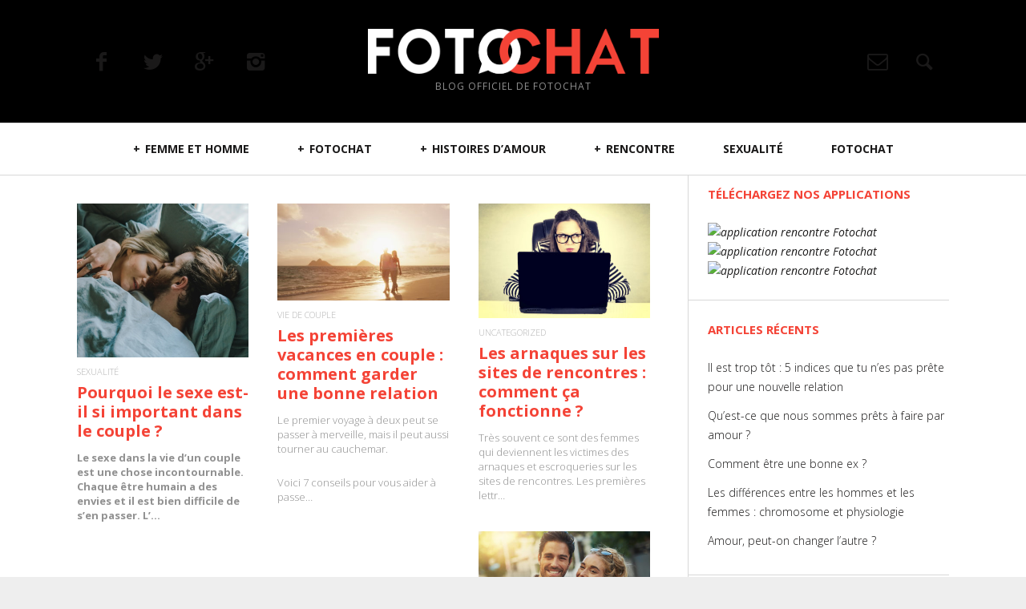

--- FILE ---
content_type: text/html; charset=UTF-8
request_url: https://blog.fotochat.com/page/3/
body_size: 22673
content:
<!DOCTYPE html>
<!--[if lt IE 7]>
<html class="lt-ie9 lt-ie8 lt-ie7" lang="fr-FR" itemscope itemtype="http://schema.org/WebPage"> <![endif]-->
<!--[if IE 7]>
<html class="lt-ie9 lt-ie8" lang="fr-FR" itemscope itemtype="http://schema.org/WebPage"> <![endif]-->
<!--[if IE 8]>
<html class="lt-ie9" lang="fr-FR" itemscope itemtype="http://schema.org/WebPage"> <![endif]-->
<!--[if IE 9]>
<html class="ie9" lang="fr-FR" itemscope itemtype="http://schema.org/WebPage"> <![endif]-->
<!--[if gt IE 9]><!-->
<html lang="fr-FR" itemscope itemtype="http://schema.org/WebPage"> <!--<![endif]-->
<head><meta http-equiv="content-type" content="text/html; charset=UTF-8"><script>if(navigator.userAgent.match(/MSIE|Internet Explorer/i)||navigator.userAgent.match(/Trident\/7\..*?rv:11/i)){var href=document.location.href;if(!href.match(/[?&]nowprocket/)){if(href.indexOf("?")==-1){if(href.indexOf("#")==-1){document.location.href=href+"?nowprocket=1"}else{document.location.href=href.replace("#","?nowprocket=1#")}}else{if(href.indexOf("#")==-1){document.location.href=href+"&nowprocket=1"}else{document.location.href=href.replace("#","&nowprocket=1#")}}}}</script><script>(()=>{class RocketLazyLoadScripts{constructor(){this.v="1.2.6",this.triggerEvents=["keydown","mousedown","mousemove","touchmove","touchstart","touchend","wheel"],this.userEventHandler=this.t.bind(this),this.touchStartHandler=this.i.bind(this),this.touchMoveHandler=this.o.bind(this),this.touchEndHandler=this.h.bind(this),this.clickHandler=this.u.bind(this),this.interceptedClicks=[],this.interceptedClickListeners=[],this.l(this),window.addEventListener("pageshow",(t=>{this.persisted=t.persisted,this.everythingLoaded&&this.m()})),this.CSPIssue=sessionStorage.getItem("rocketCSPIssue"),document.addEventListener("securitypolicyviolation",(t=>{this.CSPIssue||"script-src-elem"!==t.violatedDirective||"data"!==t.blockedURI||(this.CSPIssue=!0,sessionStorage.setItem("rocketCSPIssue",!0))})),document.addEventListener("DOMContentLoaded",(()=>{this.k()})),this.delayedScripts={normal:[],async:[],defer:[]},this.trash=[],this.allJQueries=[]}p(t){document.hidden?t.t():(this.triggerEvents.forEach((e=>window.addEventListener(e,t.userEventHandler,{passive:!0}))),window.addEventListener("touchstart",t.touchStartHandler,{passive:!0}),window.addEventListener("mousedown",t.touchStartHandler),document.addEventListener("visibilitychange",t.userEventHandler))}_(){this.triggerEvents.forEach((t=>window.removeEventListener(t,this.userEventHandler,{passive:!0}))),document.removeEventListener("visibilitychange",this.userEventHandler)}i(t){"HTML"!==t.target.tagName&&(window.addEventListener("touchend",this.touchEndHandler),window.addEventListener("mouseup",this.touchEndHandler),window.addEventListener("touchmove",this.touchMoveHandler,{passive:!0}),window.addEventListener("mousemove",this.touchMoveHandler),t.target.addEventListener("click",this.clickHandler),this.L(t.target,!0),this.S(t.target,"onclick","rocket-onclick"),this.C())}o(t){window.removeEventListener("touchend",this.touchEndHandler),window.removeEventListener("mouseup",this.touchEndHandler),window.removeEventListener("touchmove",this.touchMoveHandler,{passive:!0}),window.removeEventListener("mousemove",this.touchMoveHandler),t.target.removeEventListener("click",this.clickHandler),this.L(t.target,!1),this.S(t.target,"rocket-onclick","onclick"),this.M()}h(){window.removeEventListener("touchend",this.touchEndHandler),window.removeEventListener("mouseup",this.touchEndHandler),window.removeEventListener("touchmove",this.touchMoveHandler,{passive:!0}),window.removeEventListener("mousemove",this.touchMoveHandler)}u(t){t.target.removeEventListener("click",this.clickHandler),this.L(t.target,!1),this.S(t.target,"rocket-onclick","onclick"),this.interceptedClicks.push(t),t.preventDefault(),t.stopPropagation(),t.stopImmediatePropagation(),this.M()}O(){window.removeEventListener("touchstart",this.touchStartHandler,{passive:!0}),window.removeEventListener("mousedown",this.touchStartHandler),this.interceptedClicks.forEach((t=>{t.target.dispatchEvent(new MouseEvent("click",{view:t.view,bubbles:!0,cancelable:!0}))}))}l(t){EventTarget.prototype.addEventListenerWPRocketBase=EventTarget.prototype.addEventListener,EventTarget.prototype.addEventListener=function(e,i,o){"click"!==e||t.windowLoaded||i===t.clickHandler||t.interceptedClickListeners.push({target:this,func:i,options:o}),(this||window).addEventListenerWPRocketBase(e,i,o)}}L(t,e){this.interceptedClickListeners.forEach((i=>{i.target===t&&(e?t.removeEventListener("click",i.func,i.options):t.addEventListener("click",i.func,i.options))})),t.parentNode!==document.documentElement&&this.L(t.parentNode,e)}D(){return new Promise((t=>{this.P?this.M=t:t()}))}C(){this.P=!0}M(){this.P=!1}S(t,e,i){t.hasAttribute&&t.hasAttribute(e)&&(event.target.setAttribute(i,event.target.getAttribute(e)),event.target.removeAttribute(e))}t(){this._(this),"loading"===document.readyState?document.addEventListener("DOMContentLoaded",this.R.bind(this)):this.R()}k(){let t=[];document.querySelectorAll("script[type=rocketlazyloadscript][data-rocket-src]").forEach((e=>{let i=e.getAttribute("data-rocket-src");if(i&&!i.startsWith("data:")){0===i.indexOf("//")&&(i=location.protocol+i);try{const o=new URL(i).origin;o!==location.origin&&t.push({src:o,crossOrigin:e.crossOrigin||"module"===e.getAttribute("data-rocket-type")})}catch(t){}}})),t=[...new Map(t.map((t=>[JSON.stringify(t),t]))).values()],this.T(t,"preconnect")}async R(){this.lastBreath=Date.now(),this.j(this),this.F(this),this.I(),this.W(),this.q(),await this.A(this.delayedScripts.normal),await this.A(this.delayedScripts.defer),await this.A(this.delayedScripts.async);try{await this.U(),await this.H(this),await this.J()}catch(t){console.error(t)}window.dispatchEvent(new Event("rocket-allScriptsLoaded")),this.everythingLoaded=!0,this.D().then((()=>{this.O()})),this.N()}W(){document.querySelectorAll("script[type=rocketlazyloadscript]").forEach((t=>{t.hasAttribute("data-rocket-src")?t.hasAttribute("async")&&!1!==t.async?this.delayedScripts.async.push(t):t.hasAttribute("defer")&&!1!==t.defer||"module"===t.getAttribute("data-rocket-type")?this.delayedScripts.defer.push(t):this.delayedScripts.normal.push(t):this.delayedScripts.normal.push(t)}))}async B(t){if(await this.G(),!0!==t.noModule||!("noModule"in HTMLScriptElement.prototype))return new Promise((e=>{let i;function o(){(i||t).setAttribute("data-rocket-status","executed"),e()}try{if(navigator.userAgent.indexOf("Firefox/")>0||""===navigator.vendor||this.CSPIssue)i=document.createElement("script"),[...t.attributes].forEach((t=>{let e=t.nodeName;"type"!==e&&("data-rocket-type"===e&&(e="type"),"data-rocket-src"===e&&(e="src"),i.setAttribute(e,t.nodeValue))})),t.text&&(i.text=t.text),i.hasAttribute("src")?(i.addEventListener("load",o),i.addEventListener("error",(function(){i.setAttribute("data-rocket-status","failed-network"),e()})),setTimeout((()=>{i.isConnected||e()}),1)):(i.text=t.text,o()),t.parentNode.replaceChild(i,t);else{const i=t.getAttribute("data-rocket-type"),s=t.getAttribute("data-rocket-src");i?(t.type=i,t.removeAttribute("data-rocket-type")):t.removeAttribute("type"),t.addEventListener("load",o),t.addEventListener("error",(i=>{this.CSPIssue&&i.target.src.startsWith("data:")?(console.log("WPRocket: data-uri blocked by CSP -> fallback"),t.removeAttribute("src"),this.B(t).then(e)):(t.setAttribute("data-rocket-status","failed-network"),e())})),s?(t.removeAttribute("data-rocket-src"),t.src=s):t.src="data:text/javascript;base64,"+window.btoa(unescape(encodeURIComponent(t.text)))}}catch(i){t.setAttribute("data-rocket-status","failed-transform"),e()}}));t.setAttribute("data-rocket-status","skipped")}async A(t){const e=t.shift();return e&&e.isConnected?(await this.B(e),this.A(t)):Promise.resolve()}q(){this.T([...this.delayedScripts.normal,...this.delayedScripts.defer,...this.delayedScripts.async],"preload")}T(t,e){var i=document.createDocumentFragment();t.forEach((t=>{const o=t.getAttribute&&t.getAttribute("data-rocket-src")||t.src;if(o&&!o.startsWith("data:")){const s=document.createElement("link");s.href=o,s.rel=e,"preconnect"!==e&&(s.as="script"),t.getAttribute&&"module"===t.getAttribute("data-rocket-type")&&(s.crossOrigin=!0),t.crossOrigin&&(s.crossOrigin=t.crossOrigin),t.integrity&&(s.integrity=t.integrity),i.appendChild(s),this.trash.push(s)}})),document.head.appendChild(i)}j(t){let e={};function i(i,o){return e[o].eventsToRewrite.indexOf(i)>=0&&!t.everythingLoaded?"rocket-"+i:i}function o(t,o){!function(t){e[t]||(e[t]={originalFunctions:{add:t.addEventListener,remove:t.removeEventListener},eventsToRewrite:[]},t.addEventListener=function(){arguments[0]=i(arguments[0],t),e[t].originalFunctions.add.apply(t,arguments)},t.removeEventListener=function(){arguments[0]=i(arguments[0],t),e[t].originalFunctions.remove.apply(t,arguments)})}(t),e[t].eventsToRewrite.push(o)}function s(e,i){let o=e[i];e[i]=null,Object.defineProperty(e,i,{get:()=>o||function(){},set(s){t.everythingLoaded?o=s:e["rocket"+i]=o=s}})}o(document,"DOMContentLoaded"),o(window,"DOMContentLoaded"),o(window,"load"),o(window,"pageshow"),o(document,"readystatechange"),s(document,"onreadystatechange"),s(window,"onload"),s(window,"onpageshow");try{Object.defineProperty(document,"readyState",{get:()=>t.rocketReadyState,set(e){t.rocketReadyState=e},configurable:!0}),document.readyState="loading"}catch(t){console.log("WPRocket DJE readyState conflict, bypassing")}}F(t){let e;function i(e){return t.everythingLoaded?e:e.split(" ").map((t=>"load"===t||0===t.indexOf("load.")?"rocket-jquery-load":t)).join(" ")}function o(o){function s(t){const e=o.fn[t];o.fn[t]=o.fn.init.prototype[t]=function(){return this[0]===window&&("string"==typeof arguments[0]||arguments[0]instanceof String?arguments[0]=i(arguments[0]):"object"==typeof arguments[0]&&Object.keys(arguments[0]).forEach((t=>{const e=arguments[0][t];delete arguments[0][t],arguments[0][i(t)]=e}))),e.apply(this,arguments),this}}o&&o.fn&&!t.allJQueries.includes(o)&&(o.fn.ready=o.fn.init.prototype.ready=function(e){return t.domReadyFired?e.bind(document)(o):document.addEventListener("rocket-DOMContentLoaded",(()=>e.bind(document)(o))),o([])},s("on"),s("one"),t.allJQueries.push(o)),e=o}o(window.jQuery),Object.defineProperty(window,"jQuery",{get:()=>e,set(t){o(t)}})}async H(t){const e=document.querySelector("script[data-webpack]");e&&(await async function(){return new Promise((t=>{e.addEventListener("load",t),e.addEventListener("error",t)}))}(),await t.K(),await t.H(t))}async U(){this.domReadyFired=!0;try{document.readyState="interactive"}catch(t){}await this.G(),document.dispatchEvent(new Event("rocket-readystatechange")),await this.G(),document.rocketonreadystatechange&&document.rocketonreadystatechange(),await this.G(),document.dispatchEvent(new Event("rocket-DOMContentLoaded")),await this.G(),window.dispatchEvent(new Event("rocket-DOMContentLoaded"))}async J(){try{document.readyState="complete"}catch(t){}await this.G(),document.dispatchEvent(new Event("rocket-readystatechange")),await this.G(),document.rocketonreadystatechange&&document.rocketonreadystatechange(),await this.G(),window.dispatchEvent(new Event("rocket-load")),await this.G(),window.rocketonload&&window.rocketonload(),await this.G(),this.allJQueries.forEach((t=>t(window).trigger("rocket-jquery-load"))),await this.G();const t=new Event("rocket-pageshow");t.persisted=this.persisted,window.dispatchEvent(t),await this.G(),window.rocketonpageshow&&window.rocketonpageshow({persisted:this.persisted}),this.windowLoaded=!0}m(){document.onreadystatechange&&document.onreadystatechange(),window.onload&&window.onload(),window.onpageshow&&window.onpageshow({persisted:this.persisted})}I(){const t=new Map;document.write=document.writeln=function(e){const i=document.currentScript;i||console.error("WPRocket unable to document.write this: "+e);const o=document.createRange(),s=i.parentElement;let n=t.get(i);void 0===n&&(n=i.nextSibling,t.set(i,n));const c=document.createDocumentFragment();o.setStart(c,0),c.appendChild(o.createContextualFragment(e)),s.insertBefore(c,n)}}async G(){Date.now()-this.lastBreath>45&&(await this.K(),this.lastBreath=Date.now())}async K(){return document.hidden?new Promise((t=>setTimeout(t))):new Promise((t=>requestAnimationFrame(t)))}N(){this.trash.forEach((t=>t.remove()))}static run(){const t=new RocketLazyLoadScripts;t.p(t)}}RocketLazyLoadScripts.run()})();</script>
	
	
	<meta name="viewport" content="width=device-width, initial-scale=1">
	<meta http-equiv="X-UA-Compatible" content="IE=edge,chrome=1">
	<meta name="HandheldFriendly" content="True">
	<meta name="apple-touch-fullscreen" content="yes"/>
	<meta name="MobileOptimized" content="320">
	<meta property="fb:pages" content="251663524876470" />
	<meta name="google-site-verification" content="T8thQ2R0EEZhg9lVjXIMELfEmwaYIDhX5FusIzcj7FY" />
	<title>Blog amour, rencontre et tchat photo - Page 3 sur 9 - Blog officiel de Fotochat  Page 3</title><link rel="preload" data-rocket-preload as="style" href="https://fonts.googleapis.com/css?family=Open%20Sans%3A400italic%2C400%2C300%2C700&#038;display=swap" /><link rel="stylesheet" href="https://fonts.googleapis.com/css?family=Open%20Sans%3A400italic%2C400%2C300%2C700&#038;display=swap" media="print" onload="this.media='all'" /><noscript><link rel="stylesheet" href="https://fonts.googleapis.com/css?family=Open%20Sans%3A400italic%2C400%2C300%2C700&#038;display=swap" /></noscript>
	<link rel="profile" href="http://gmpg.org/xfn/11">
	<link rel="pingback" href="https://blog.fotochat.com/xmlrpc.php">
	<meta name='robots' content='index, follow, max-image-preview:large, max-snippet:-1, max-video-preview:-1' />
	<style>img:is([sizes="auto" i], [sizes^="auto," i]) { contain-intrinsic-size: 3000px 1500px }</style>
	
	<!-- This site is optimized with the Yoast SEO plugin v24.3 - https://yoast.com/wordpress/plugins/seo/ -->
	<meta name="description" content="Blog officiel de Fotochat" />
	<link rel="canonical" href="https://blog.fotochat.com/page/3/" />
	<link rel="prev" href="https://blog.fotochat.com/page/2/" />
	<link rel="next" href="https://blog.fotochat.com/page/4/" />
	<meta property="og:locale" content="fr_FR" />
	<meta property="og:type" content="website" />
	<meta property="og:title" content="Blog amour, rencontre et tchat photo" />
	<meta property="og:description" content="Blog officiel de Fotochat" />
	<meta property="og:url" content="https://blog.fotochat.com/" />
	<meta property="og:site_name" content="Blog amour, rencontre et tchat photo" />
	<meta name="twitter:card" content="summary_large_image" />
	<script type="application/ld+json" class="yoast-schema-graph">{"@context":"https://schema.org","@graph":[{"@type":"CollectionPage","@id":"https://blog.fotochat.com/","url":"https://blog.fotochat.com/page/3/","name":"Blog amour, rencontre et tchat photo - Page 3 sur 9 - Blog officiel de Fotochat","isPartOf":{"@id":"https://blog.fotochat.com/#website"},"description":"Blog officiel de Fotochat","breadcrumb":{"@id":"https://blog.fotochat.com/page/3/#breadcrumb"},"inLanguage":"fr-FR"},{"@type":"BreadcrumbList","@id":"https://blog.fotochat.com/page/3/#breadcrumb","itemListElement":[{"@type":"ListItem","position":1,"name":"Accueil"}]},{"@type":"WebSite","@id":"https://blog.fotochat.com/#website","url":"https://blog.fotochat.com/","name":"Blog amour, rencontre et tchat photo","description":"Blog officiel de Fotochat","potentialAction":[{"@type":"SearchAction","target":{"@type":"EntryPoint","urlTemplate":"https://blog.fotochat.com/?s={search_term_string}"},"query-input":{"@type":"PropertyValueSpecification","valueRequired":true,"valueName":"search_term_string"}}],"inLanguage":"fr-FR"}]}</script>
	<!-- / Yoast SEO plugin. -->


<link rel='dns-prefetch' href='//blog.fotochat.com' />
<link rel='dns-prefetch' href='//ajax.googleapis.com' />
<link rel='dns-prefetch' href='//secure.gravatar.com' />
<link rel='dns-prefetch' href='//stats.wp.com' />
<link rel='dns-prefetch' href='//fonts.googleapis.com' />
<link rel='dns-prefetch' href='//v0.wordpress.com' />
<link href='https://fonts.gstatic.com' crossorigin rel='preconnect' />
<link rel="alternate" type="application/rss+xml" title="Blog amour, rencontre et tchat photo &raquo; Flux" href="https://blog.fotochat.com/feed/" />
<link rel="alternate" type="application/rss+xml" title="Blog amour, rencontre et tchat photo &raquo; Flux des commentaires" href="https://blog.fotochat.com/comments/feed/" />

<link rel='stylesheet' id='wpgrade-main-style-css' href='https://blog.fotochat.com/wp-content/themes/heap/theme-content/css/style.css?ver=201504241451' type='text/css' media='all' />
<style id='wpgrade-main-style-inline-css' type='text/css'>
a, a:hover, .link--light:hover,
							.text-link:hover,
							.wpgrade_popular_posts .article__category:hover,
							.meta-list a.btn:hover,
							.meta-list a.comments_add-comment:hover,
							.meta-list .form-submit a#comment-submit:hover,
							.form-submit .meta-list a#comment-submit:hover,
							.meta-list .widget_tag_cloud a:hover,
							.widget_tag_cloud .meta-list a:hover,
							.meta-list a.load-more__button:hover,
							.article__comments-number:hover,
							.author__social-link:hover,
							.article-archive .article__categories a:hover,

							.link--dark:hover,
							.nav--main a:hover,
							.comment__author-name a:hover,
							.author__title a:hover,
							.site-title--small a:hover,
							.site-header__menu a:hover,
							.widget a:hover,

							.article-archive--quote blockquote:before,
							.menu-item-has-children:hover > a,
							ol.breadcrumb a:hover,
							a:hover > .pixcode--icon,
							.tabs__nav a.current, .tabs__nav a:hover,
							.quote--single-featured:before,

							.price ins, .price > span,
							.shop-categories a.active {
	color: #f44336; 

}
.pagination .pagination-item--current span,
							.pagination li a:hover,
							.pagination li span:hover,
							.rsNavSelected,
							.progressbar__progress,
							.comments_add-comment:hover,
							.form-submit #comment-submit:hover,
							.widget_tag_cloud a:hover,
							.btn--primary,
							.comments_add-comment,
							.form-submit #comment-submit,
							a:hover > .pixcode--icon.circle,
							a:hover > .pixcode--icon.square,
							.btn--add-to-cart,
							.wpcf7-form-control.wpcf7-submit,
							.pagination--archive ol li a:hover,
							.btn:hover,
							.comments_add-comment:hover,
							.form-submit #comment-submit:hover,
							.widget_tag_cloud a:hover,
							.load-more__button:hover,

							#review-submit:hover, body.woocommerce div.woocommerce-message .button:hover,
							td.actions input.button:hover, form.shipping_calculator button.button:hover,
							body.woocommerce-page input.button:hover,
							body.woocommerce #content input.button.alt:hover,
							body.woocommerce #respond input#submit.alt:hover,
							body.woocommerce a.button.alt:hover,
							body.woocommerce button.button.alt:hover,
							body.woocommerce input.button.alt:hover,
							body.woocommerce-page #content input.button.alt:hover,
							body.woocommerce-page #respond input#submit.alt:hover,
							body.woocommerce-page a.button.alt:hover,
							body.woocommerce-page button.button.alt:hover,
							body.woocommerce-page input.button.alt:hover  {
	background-color: #f44336; 

}
select:focus, textarea:focus, input[type="text"]:focus, input[type="password"]:focus, input[type="datetime"]:focus, input[type="datetime-local"]:focus, input[type="date"]:focus, input[type="month"]:focus, input[type="time"]:focus, input[type="week"]:focus, input[type="number"]:focus, input[type="email"]:focus, input[type="url"]:focus, input[type="search"]:focus, input[type="tel"]:focus, input[type="color"]:focus, .form-control:focus {
	outline-color: #f44336; 

}
body {
	color: #424242; 

}
h1, h2, h3, h4, h5, h6, h1 a, h2 a, h3 a, h4 a, h5 a, h6 a, .article-archive .article__title a, .article-archive .article__title a:hover {
	color: #f44336; 

}
body {
	background-color: #eeeeee; 

}
.container {
	background-color: #ffffff; 

}
.header {
	background-color: #000000; 

}
@media screen and (min-width: 900px) {
.navigation--main {
	background-color: #ffffff; 

}

}
.navigation a {
	font-size: 14px; 

}
.navigation a {
	letter-spacing: px; 

}
.navigation a {
	text-transform: uppercase; 

}
.nav--main > .menu-item > a {
	text-decoration: none; 

}
body {
	font-size: 16px; 

}
body {
	line-height: 1.6; 

}
.container, .search__container, .site-header__container, .header--sticky .site-header__container {
	max-width: 1368px; 

}
@media screen and (min-width: 900px) {
.container {
	padding-left: 96px; 

}

}
@media screen and (min-width: 900px) {
.container {
	padding-right: 96px; 

}

}
@media only screen and (min-width: 900px) {
.sidebar--main {
	width: 300px; 

}

}
@media only screen and (min-width: 900px) {
.page-content.has-sidebar:after {
	right: 300px; 

}

}
@media only screen and (min-width: 900px) {
.page-content.has-sidebar .page-content__wrapper {
	margin-right: 300px; 

}
.page-content.has-sidebar {
	margin-right: -300px; 

}

}
.site-title--image img {
	max-height: 90px; 

}
@media screen and (min-width: 900px) {
.header {
	padding-top: 36px; 

}

}
@media screen and (min-width: 900px) {
.header {
	padding-bottom: 36px; 

}

}
@media screen and (min-width: 900px) {
.nav--main > .menu-item > a {
	padding-left: 14px; 

}

}
@media screen and (min-width: 900px) {
.nav--main > .menu-item > a {
	padding-right: 14px; 

}

}
@media screen and (min-width: 900px) {
.nav--main > .menu-item > a {
	margin-left: 14px; 

}

}
@media screen and (min-width: 900px) {
.nav--main > .menu-item > a {
	margin-right: 14px; 

}

}
@media screen and (min-width: 900px) {
.nav--main > .menu-item > a {
	padding-top: 10px; 

}

}
@media screen and (min-width: 900px) {
.nav--main > .menu-item > a {
	padding-bottom: 10px; 

}

}
@media screen and (min-width: 900px) {
.nav--main > .menu-item > a {
	margin-top: 10px; 

}

}
@media screen and (min-width: 900px) {
.nav--main > .menu-item > a {
	margin-bottom: 10px; 

}

}
@media only screen and (min-width: 900px){
    .nav--main li:hover, .nav--main li.current-menu-item {
        border-bottom-color: #f44336;     
    }
    .back-to-top a:hover:after, .back-to-top a:hover:before {
        border-color: #f44336; 
    }
}

@media only screen and (min-width: 1201px){
    .team-member__profile  {
        background: rgba(244,67,54, 0.5);
    }
}



body{ color: #424242; }


h1,h2,h3,h4,h5,h6{ color: #f44336; }

h1 a, h2 a, h3 a, h4 a, h5 a, h6 a{ color: #f44336; }

    /* Select classes here */
    h1, h2, h3, h4, h5, h6, hgroup,
    h1 a, h2 a, h3 a, h4 a, h5 a, h6 a,
    blockquote,
    .tabs__nav, .popular-posts__time,
    .pagination li a, .pagination li span{
        font-family: Open Sans;
	    }

    /* Select classes here */
    .navigation a{
        font-family: Open Sans;
	    }

    /* Select classes here */
    html, .wp-caption-text, .small-link, 
    .post-nav-link__label, .author__social-link,
    .comment__links, .score__desc  {
        font-family: Open Sans;
	    }
 	
    .container{
        max-width: 1368px;
    }

    .search__container{
        max-width: 1368px;
    }


  
 @media only screen and (min-width: 900px) {
   .sidebar--main {
        width: 325px;
   }
 
   .page-content.has-sidebar {
        margin-right: -325px;
   }

   .page-content.has-sidebar .page-content__wrapper {
        margin-right: 325px;
   }

   .page-content.has-sidebar:after{
        right: 325px;
   }  
 }
  
 
@media screen and (min-width: 481px) and (max-width: 899px) {
    .mosaic__item  {
        width: 100%;
    }
}

@media screen and (min-width: 900px) and (max-width: 1249px) {
    .mosaic__item  {
        width: 50%;
    }
}

@media screen and (min-width: 1250px){
    .mosaic__item  {
        width: 33.33%;
    }
}


                                            

</style>
<link rel='stylesheet' id='404-style-css' href='https://blog.fotochat.com/wp-content/themes/heap/theme-content/css/pages/404.css?ver=6.7.1' type='text/css' media='all' />
<style id='wp-emoji-styles-inline-css' type='text/css'>

	img.wp-smiley, img.emoji {
		display: inline !important;
		border: none !important;
		box-shadow: none !important;
		height: 1em !important;
		width: 1em !important;
		margin: 0 0.07em !important;
		vertical-align: -0.1em !important;
		background: none !important;
		padding: 0 !important;
	}
</style>
<link rel='stylesheet' id='wp-block-library-css' href='https://blog.fotochat.com/wp-includes/css/dist/block-library/style.min.css?ver=6.7.1' type='text/css' media='all' />
<link rel='stylesheet' id='mediaelement-css' href='https://blog.fotochat.com/wp-includes/js/mediaelement/mediaelementplayer-legacy.min.css?ver=4.2.17' type='text/css' media='all' />
<link rel='stylesheet' id='wp-mediaelement-css' href='https://blog.fotochat.com/wp-includes/js/mediaelement/wp-mediaelement.min.css?ver=6.7.1' type='text/css' media='all' />
<style id='jetpack-sharing-buttons-style-inline-css' type='text/css'>
.jetpack-sharing-buttons__services-list{display:flex;flex-direction:row;flex-wrap:wrap;gap:0;list-style-type:none;margin:5px;padding:0}.jetpack-sharing-buttons__services-list.has-small-icon-size{font-size:12px}.jetpack-sharing-buttons__services-list.has-normal-icon-size{font-size:16px}.jetpack-sharing-buttons__services-list.has-large-icon-size{font-size:24px}.jetpack-sharing-buttons__services-list.has-huge-icon-size{font-size:36px}@media print{.jetpack-sharing-buttons__services-list{display:none!important}}.editor-styles-wrapper .wp-block-jetpack-sharing-buttons{gap:0;padding-inline-start:0}ul.jetpack-sharing-buttons__services-list.has-background{padding:1.25em 2.375em}
</style>
<style id='classic-theme-styles-inline-css' type='text/css'>
/*! This file is auto-generated */
.wp-block-button__link{color:#fff;background-color:#32373c;border-radius:9999px;box-shadow:none;text-decoration:none;padding:calc(.667em + 2px) calc(1.333em + 2px);font-size:1.125em}.wp-block-file__button{background:#32373c;color:#fff;text-decoration:none}
</style>
<style id='global-styles-inline-css' type='text/css'>
:root{--wp--preset--aspect-ratio--square: 1;--wp--preset--aspect-ratio--4-3: 4/3;--wp--preset--aspect-ratio--3-4: 3/4;--wp--preset--aspect-ratio--3-2: 3/2;--wp--preset--aspect-ratio--2-3: 2/3;--wp--preset--aspect-ratio--16-9: 16/9;--wp--preset--aspect-ratio--9-16: 9/16;--wp--preset--color--black: #000000;--wp--preset--color--cyan-bluish-gray: #abb8c3;--wp--preset--color--white: #ffffff;--wp--preset--color--pale-pink: #f78da7;--wp--preset--color--vivid-red: #cf2e2e;--wp--preset--color--luminous-vivid-orange: #ff6900;--wp--preset--color--luminous-vivid-amber: #fcb900;--wp--preset--color--light-green-cyan: #7bdcb5;--wp--preset--color--vivid-green-cyan: #00d084;--wp--preset--color--pale-cyan-blue: #8ed1fc;--wp--preset--color--vivid-cyan-blue: #0693e3;--wp--preset--color--vivid-purple: #9b51e0;--wp--preset--gradient--vivid-cyan-blue-to-vivid-purple: linear-gradient(135deg,rgba(6,147,227,1) 0%,rgb(155,81,224) 100%);--wp--preset--gradient--light-green-cyan-to-vivid-green-cyan: linear-gradient(135deg,rgb(122,220,180) 0%,rgb(0,208,130) 100%);--wp--preset--gradient--luminous-vivid-amber-to-luminous-vivid-orange: linear-gradient(135deg,rgba(252,185,0,1) 0%,rgba(255,105,0,1) 100%);--wp--preset--gradient--luminous-vivid-orange-to-vivid-red: linear-gradient(135deg,rgba(255,105,0,1) 0%,rgb(207,46,46) 100%);--wp--preset--gradient--very-light-gray-to-cyan-bluish-gray: linear-gradient(135deg,rgb(238,238,238) 0%,rgb(169,184,195) 100%);--wp--preset--gradient--cool-to-warm-spectrum: linear-gradient(135deg,rgb(74,234,220) 0%,rgb(151,120,209) 20%,rgb(207,42,186) 40%,rgb(238,44,130) 60%,rgb(251,105,98) 80%,rgb(254,248,76) 100%);--wp--preset--gradient--blush-light-purple: linear-gradient(135deg,rgb(255,206,236) 0%,rgb(152,150,240) 100%);--wp--preset--gradient--blush-bordeaux: linear-gradient(135deg,rgb(254,205,165) 0%,rgb(254,45,45) 50%,rgb(107,0,62) 100%);--wp--preset--gradient--luminous-dusk: linear-gradient(135deg,rgb(255,203,112) 0%,rgb(199,81,192) 50%,rgb(65,88,208) 100%);--wp--preset--gradient--pale-ocean: linear-gradient(135deg,rgb(255,245,203) 0%,rgb(182,227,212) 50%,rgb(51,167,181) 100%);--wp--preset--gradient--electric-grass: linear-gradient(135deg,rgb(202,248,128) 0%,rgb(113,206,126) 100%);--wp--preset--gradient--midnight: linear-gradient(135deg,rgb(2,3,129) 0%,rgb(40,116,252) 100%);--wp--preset--font-size--small: 13px;--wp--preset--font-size--medium: 20px;--wp--preset--font-size--large: 36px;--wp--preset--font-size--x-large: 42px;--wp--preset--spacing--20: 0.44rem;--wp--preset--spacing--30: 0.67rem;--wp--preset--spacing--40: 1rem;--wp--preset--spacing--50: 1.5rem;--wp--preset--spacing--60: 2.25rem;--wp--preset--spacing--70: 3.38rem;--wp--preset--spacing--80: 5.06rem;--wp--preset--shadow--natural: 6px 6px 9px rgba(0, 0, 0, 0.2);--wp--preset--shadow--deep: 12px 12px 50px rgba(0, 0, 0, 0.4);--wp--preset--shadow--sharp: 6px 6px 0px rgba(0, 0, 0, 0.2);--wp--preset--shadow--outlined: 6px 6px 0px -3px rgba(255, 255, 255, 1), 6px 6px rgba(0, 0, 0, 1);--wp--preset--shadow--crisp: 6px 6px 0px rgba(0, 0, 0, 1);}:where(.is-layout-flex){gap: 0.5em;}:where(.is-layout-grid){gap: 0.5em;}body .is-layout-flex{display: flex;}.is-layout-flex{flex-wrap: wrap;align-items: center;}.is-layout-flex > :is(*, div){margin: 0;}body .is-layout-grid{display: grid;}.is-layout-grid > :is(*, div){margin: 0;}:where(.wp-block-columns.is-layout-flex){gap: 2em;}:where(.wp-block-columns.is-layout-grid){gap: 2em;}:where(.wp-block-post-template.is-layout-flex){gap: 1.25em;}:where(.wp-block-post-template.is-layout-grid){gap: 1.25em;}.has-black-color{color: var(--wp--preset--color--black) !important;}.has-cyan-bluish-gray-color{color: var(--wp--preset--color--cyan-bluish-gray) !important;}.has-white-color{color: var(--wp--preset--color--white) !important;}.has-pale-pink-color{color: var(--wp--preset--color--pale-pink) !important;}.has-vivid-red-color{color: var(--wp--preset--color--vivid-red) !important;}.has-luminous-vivid-orange-color{color: var(--wp--preset--color--luminous-vivid-orange) !important;}.has-luminous-vivid-amber-color{color: var(--wp--preset--color--luminous-vivid-amber) !important;}.has-light-green-cyan-color{color: var(--wp--preset--color--light-green-cyan) !important;}.has-vivid-green-cyan-color{color: var(--wp--preset--color--vivid-green-cyan) !important;}.has-pale-cyan-blue-color{color: var(--wp--preset--color--pale-cyan-blue) !important;}.has-vivid-cyan-blue-color{color: var(--wp--preset--color--vivid-cyan-blue) !important;}.has-vivid-purple-color{color: var(--wp--preset--color--vivid-purple) !important;}.has-black-background-color{background-color: var(--wp--preset--color--black) !important;}.has-cyan-bluish-gray-background-color{background-color: var(--wp--preset--color--cyan-bluish-gray) !important;}.has-white-background-color{background-color: var(--wp--preset--color--white) !important;}.has-pale-pink-background-color{background-color: var(--wp--preset--color--pale-pink) !important;}.has-vivid-red-background-color{background-color: var(--wp--preset--color--vivid-red) !important;}.has-luminous-vivid-orange-background-color{background-color: var(--wp--preset--color--luminous-vivid-orange) !important;}.has-luminous-vivid-amber-background-color{background-color: var(--wp--preset--color--luminous-vivid-amber) !important;}.has-light-green-cyan-background-color{background-color: var(--wp--preset--color--light-green-cyan) !important;}.has-vivid-green-cyan-background-color{background-color: var(--wp--preset--color--vivid-green-cyan) !important;}.has-pale-cyan-blue-background-color{background-color: var(--wp--preset--color--pale-cyan-blue) !important;}.has-vivid-cyan-blue-background-color{background-color: var(--wp--preset--color--vivid-cyan-blue) !important;}.has-vivid-purple-background-color{background-color: var(--wp--preset--color--vivid-purple) !important;}.has-black-border-color{border-color: var(--wp--preset--color--black) !important;}.has-cyan-bluish-gray-border-color{border-color: var(--wp--preset--color--cyan-bluish-gray) !important;}.has-white-border-color{border-color: var(--wp--preset--color--white) !important;}.has-pale-pink-border-color{border-color: var(--wp--preset--color--pale-pink) !important;}.has-vivid-red-border-color{border-color: var(--wp--preset--color--vivid-red) !important;}.has-luminous-vivid-orange-border-color{border-color: var(--wp--preset--color--luminous-vivid-orange) !important;}.has-luminous-vivid-amber-border-color{border-color: var(--wp--preset--color--luminous-vivid-amber) !important;}.has-light-green-cyan-border-color{border-color: var(--wp--preset--color--light-green-cyan) !important;}.has-vivid-green-cyan-border-color{border-color: var(--wp--preset--color--vivid-green-cyan) !important;}.has-pale-cyan-blue-border-color{border-color: var(--wp--preset--color--pale-cyan-blue) !important;}.has-vivid-cyan-blue-border-color{border-color: var(--wp--preset--color--vivid-cyan-blue) !important;}.has-vivid-purple-border-color{border-color: var(--wp--preset--color--vivid-purple) !important;}.has-vivid-cyan-blue-to-vivid-purple-gradient-background{background: var(--wp--preset--gradient--vivid-cyan-blue-to-vivid-purple) !important;}.has-light-green-cyan-to-vivid-green-cyan-gradient-background{background: var(--wp--preset--gradient--light-green-cyan-to-vivid-green-cyan) !important;}.has-luminous-vivid-amber-to-luminous-vivid-orange-gradient-background{background: var(--wp--preset--gradient--luminous-vivid-amber-to-luminous-vivid-orange) !important;}.has-luminous-vivid-orange-to-vivid-red-gradient-background{background: var(--wp--preset--gradient--luminous-vivid-orange-to-vivid-red) !important;}.has-very-light-gray-to-cyan-bluish-gray-gradient-background{background: var(--wp--preset--gradient--very-light-gray-to-cyan-bluish-gray) !important;}.has-cool-to-warm-spectrum-gradient-background{background: var(--wp--preset--gradient--cool-to-warm-spectrum) !important;}.has-blush-light-purple-gradient-background{background: var(--wp--preset--gradient--blush-light-purple) !important;}.has-blush-bordeaux-gradient-background{background: var(--wp--preset--gradient--blush-bordeaux) !important;}.has-luminous-dusk-gradient-background{background: var(--wp--preset--gradient--luminous-dusk) !important;}.has-pale-ocean-gradient-background{background: var(--wp--preset--gradient--pale-ocean) !important;}.has-electric-grass-gradient-background{background: var(--wp--preset--gradient--electric-grass) !important;}.has-midnight-gradient-background{background: var(--wp--preset--gradient--midnight) !important;}.has-small-font-size{font-size: var(--wp--preset--font-size--small) !important;}.has-medium-font-size{font-size: var(--wp--preset--font-size--medium) !important;}.has-large-font-size{font-size: var(--wp--preset--font-size--large) !important;}.has-x-large-font-size{font-size: var(--wp--preset--font-size--x-large) !important;}
:where(.wp-block-post-template.is-layout-flex){gap: 1.25em;}:where(.wp-block-post-template.is-layout-grid){gap: 1.25em;}
:where(.wp-block-columns.is-layout-flex){gap: 2em;}:where(.wp-block-columns.is-layout-grid){gap: 2em;}
:root :where(.wp-block-pullquote){font-size: 1.5em;line-height: 1.6;}
</style>
<script type="rocketlazyloadscript" data-rocket-type="text/javascript" data-rocket-src="https://blog.fotochat.com/wp-includes/js/jquery/jquery.min.js?ver=3.7.1" id="jquery-core-js"></script>
<script type="rocketlazyloadscript" data-rocket-type="text/javascript" data-rocket-src="https://blog.fotochat.com/wp-includes/js/jquery/jquery-migrate.min.js?ver=3.4.1" id="jquery-migrate-js"></script>
<script type="rocketlazyloadscript" data-rocket-type="text/javascript" data-rocket-src="https://blog.fotochat.com/wp-content/themes/heap/theme-content/js/vendor/modernizr.min.js?ver=6.7.1" id="modernizr-js"></script>
<link rel="https://api.w.org/" href="https://blog.fotochat.com/wp-json/" /><link rel="EditURI" type="application/rsd+xml" title="RSD" href="https://blog.fotochat.com/xmlrpc.php?rsd" />
<meta name="generator" content="WordPress 6.7.1" />
<link rel='shortlink' href='https://wp.me/6d8Hb' />
	<style>img#wpstats{display:none}</style>
		<link rel='icon' href="https://blog.fotochat.com/wp-content/uploads/2018/02/favicon.ico" >
<style type="text/css">.recentcomments a{display:inline !important;padding:0 !important;margin:0 !important;}</style><meta name="description" content="Blog officiel de Fotochat" />
<link rel="canonical" href="https://blog.fotochat.com/page/3/" />
<!-- facebook open graph stuff -->
<meta property="og:site_name" content="Blog amour, rencontre et tchat photo"/>
<meta property="og:url" content="https://blog.fotochat.com/page/3/"/>
<meta property="og:title" content="Blog amour, rencontre et tchat photo - Page 3 sur 9 - Blog officiel de Fotochat  Page 3" />
<!-- end facebook open graph --><!-- google +1 tags -->

<!-- end google +1 tags -->    <script type="rocketlazyloadscript" data-rocket-src="https://cdn.by.wonderpush.com/sdk/1.1/wonderpush-loader.min.js" async></script>
    <script type="rocketlazyloadscript">
      window.WonderPush = window.WonderPush || [];
      {
        var initOptions = {
          webKey: "663cacfaf9d80896875ee9e1191f22965b477ee25de93f514b7a71d15f22a3ba",
          userId: null,
          customDomain: "https://blog.fotochat.com/wp-content/plugins/wonderpush-web-push-notifications/assets/sdk/",
          frameUrl: "wp.html",
        };
                WonderPush.push(["init", initOptions]);
      }
          </script>
    		<style type="text/css" id="wp-custom-css">
			/*
Vous pouvez ajouter du CSS personnalisé ici.

Cliquez sur l’icône d’aide ci-dessus pour en savoir plus.
*/

.article__meta,.article__time 
{
display:none;
}		</style>
		<script type="rocketlazyloadscript" data-rocket-type="text/javascript">
;(function($){
                                            
})(jQuery);
</script>
<meta name="generator" content="WP Rocket 3.18" data-wpr-features="wpr_delay_js wpr_desktop wpr_preload_links" /></head>

<body class="home blog paged paged-3 header--sticky nav-dropdown-plus nav-scroll-hide"   data-smoothscrolling  >

<div data-rocket-location-hash="29ccf98f054896b6f93ec33686d41ce1" id="fb-root"></div>
<script type="rocketlazyloadscript">(function(d, s, id) {
  var js, fjs = d.getElementsByTagName(s)[0];
  if (d.getElementById(id)) return;
  js = d.createElement(s); js.id = id;
  js.src = "//connect.facebook.net/fr_FR/sdk.js#xfbml=1&version=v2.3&appId=216069701905270";
  fjs.parentNode.insertBefore(js, fjs);
}(document, 'script', 'facebook-jssdk'));</script>

<!--[if lt IE 7]>
<p class="chromeframe">You are using an <strong>outdated</strong> browser. Please <a href="http://browsehappy.com/">upgrade
	your browser</a> or <a href="http://www.google.com/chromeframe/?redirect=true">activate Google Chrome Frame</a> to
	improve your experience.</p>
<![endif]-->
<div data-rocket-location-hash="9b937b43afa84dd6578006d9f539c092" class="wrapper  js-wrapper" id="page">
	<div data-rocket-location-hash="d2a721c697becc42f48133d97bd60028" class="search__wrapper">
	<button class="search__close  js-search-close"></button>
	<div data-rocket-location-hash="889aa7c401cb15262ca9f6aab3ba82d2" class="search__container">
		<form class="search-fullscreen" method="get" action="https://blog.fotochat.com/" role="search">
			<input type="text" name="s" class="search-input  js-search-input" placeholder="Type to search" autocomplete="off" value="" /><!--
			--><button class="search-button" id="searchsubmit"><i class="icon-search"></i></button>
		</form>
		<hr class="separator" />
		<p class="search-description">Begin typing your search above and press return to search. Press Esc to cancel.</p>
	</div>
</div>	<header data-rocket-location-hash="0791a1e6b511e6c1b4b3546b5595a7dd" class="site-header">
		<div data-rocket-location-hash="4fc2f0f28caa00446394062675b435d6" class="site-header__wrapper  js-sticky">
			<div class="site-header__container">
				
				<div class="header flexbox">
					<div class="header-component  header-component--left">
						<ul class="nav  site-header__menu">
							<li class="menu-trigger">
								<a href="#" class="js-nav-trigger">
									<i class="icon-reorder"></i>
								</a>
							</li>
									    <li>
		        <a class="social-icon" href="https://www.facebook.com/pages/Fotochat/251663524876470" target="_blank">
		            <i class="icon-e-facebook"></i>
		        </a>
		    </li>
				    <li>
		        <a class="social-icon" href="https://twitter.com/FotochatFR" target="_blank">
		            <i class="icon-e-twitter"></i>
		        </a>
		    </li>
				    <li>
		        <a class="social-icon" href="https://plus.google.com/108283786078179642601/posts" target="_blank">
		            <i class="icon-e-gplus"></i>
		        </a>
		    </li>
				    <li>
		        <a class="social-icon" href="https://www.instagram.com/fotochatapp/" target="_blank">
		            <i class="icon-e-instagram"></i>
		        </a>
		    </li>
								</ul>
					</div>
					<div class="header-component  header-component--center header-transition--image-to-text">
						<div class="site-header__branding">
		<h1 class="site-title site-title--image">
		<a class="site-logo  site-logo--image   " href="https://blog.fotochat.com" title="Blog amour, rencontre et tchat photo" rel="home">
						<img src="https://blog.fotochat.com/wp-content/uploads/2016/03/logo-new-fotochat.png"  rel="logo" alt="Blog amour, rencontre et tchat photo"/>
		</a>
	</h1>
		<p class="site-header__description">Blog officiel de Fotochat</p>
</div>

<h1 class="site-title  site-title--small"><a href="https://blog.fotochat.com">Blog amour, rencontre et tchat photo</a></h1>
					</div>
					<div class="header-component  header-component--right">
						<ul class="nav  site-header__menu">
															<li>
									<a href="mailto:alerte-fotochat@spicecorp.fr"><i class="icon-envelope-o"></i></a>
								</li>
															<li class="search-trigger">
									<a href="#" class="js-search-trigger"><i class="icon-e-search"></i></a></li>
													</ul>
					</div>
				</div>

									<nav class="navigation  navigation--main" id="js-navigation--main">
						<h2 class="accessibility">Navigation principale</h2>
						<ul id="menu-categories" class="nav--main"><li id="menu-item-10034" class="menu-item menu-item-type-taxonomy menu-item-object-category menu-item-has-children menu-parent-item  hidden menu-item-10034"><a href="https://blog.fotochat.com/category/femme-et-homme/">Femme et homme</a>
<ul class="sub-menu">
	<li id="menu-item-10052" class="menu-item menu-item-type-taxonomy menu-item-object-category menu-item-10052"><a href="https://blog.fotochat.com/category/femme-et-homme/mensonge-couple/">Mensonge couple</a></li>
	<li id="menu-item-10053" class="menu-item menu-item-type-taxonomy menu-item-object-category menu-item-10053"><a href="https://blog.fotochat.com/category/femme-et-homme/recuperer-son-ex/">Récupérer son ex</a></li>
	<li id="menu-item-10054" class="menu-item menu-item-type-taxonomy menu-item-object-category menu-item-10054"><a href="https://blog.fotochat.com/category/femme-et-homme/rupture-amoureuse/">Rupture amoureuse</a></li>
	<li id="menu-item-10144" class="menu-item menu-item-type-taxonomy menu-item-object-category menu-item-10144"><a href="https://blog.fotochat.com/category/femme-et-homme/jalousie/">Jalousie</a></li>
	<li id="menu-item-10055" class="menu-item menu-item-type-taxonomy menu-item-object-category menu-item-10055"><a href="https://blog.fotochat.com/category/femme-et-homme/vie-de-couple/">Vie de couple</a></li>
</ul>
</li>
<li id="menu-item-10056" class="menu-item menu-item-type-taxonomy menu-item-object-category menu-item-has-children menu-parent-item  hidden menu-item-10056"><a href="https://blog.fotochat.com/category/fotochat/">Fotochat</a>
<ul class="sub-menu">
	<li id="menu-item-10126" class="menu-item menu-item-type-taxonomy menu-item-object-category menu-item-10126"><a href="https://blog.fotochat.com/category/fotochat/tchat-france/">Tchat France</a></li>
	<li id="menu-item-10058" class="menu-item menu-item-type-taxonomy menu-item-object-category menu-item-10058"><a href="https://blog.fotochat.com/category/fotochat/services-de-fotochat/">Services de Fotochat</a></li>
</ul>
</li>
<li id="menu-item-10059" class="menu-item menu-item-type-taxonomy menu-item-object-category menu-item-has-children menu-parent-item  hidden menu-item-10059"><a href="https://blog.fotochat.com/category/histoires-damour/">Histoires d&rsquo;amour</a>
<ul class="sub-menu">
	<li id="menu-item-10060" class="menu-item menu-item-type-taxonomy menu-item-object-category menu-item-10060"><a href="https://blog.fotochat.com/category/histoires-damour/amour-complique/">Amour compliqué</a></li>
	<li id="menu-item-10061" class="menu-item menu-item-type-taxonomy menu-item-object-category menu-item-10061"><a href="https://blog.fotochat.com/category/histoires-damour/confession-anonyme/">Confession anonyme</a></li>
	<li id="menu-item-10062" class="menu-item menu-item-type-taxonomy menu-item-object-category menu-item-10062"><a href="https://blog.fotochat.com/category/histoires-damour/relation-a-distance/">Relation à distance</a></li>
	<li id="menu-item-10095" class="menu-item menu-item-type-taxonomy menu-item-object-category menu-item-10095"><a href="https://blog.fotochat.com/category/histoires-damour/belles-citations/">Belles citations</a></li>
</ul>
</li>
<li id="menu-item-10063" class="menu-item menu-item-type-taxonomy menu-item-object-category menu-item-has-children menu-parent-item  hidden menu-item-10063"><a href="https://blog.fotochat.com/category/rencontre/">Rencontre</a>
<ul class="sub-menu">
	<li id="menu-item-10064" class="menu-item menu-item-type-taxonomy menu-item-object-category menu-item-10064"><a href="https://blog.fotochat.com/category/rencontre/rencontre-celibataire/">Rencontre célibataire</a></li>
	<li id="menu-item-10065" class="menu-item menu-item-type-taxonomy menu-item-object-category menu-item-10065"><a href="https://blog.fotochat.com/category/rencontre/rencontre-infidele/">Rencontre infidèle</a></li>
	<li id="menu-item-10066" class="menu-item menu-item-type-taxonomy menu-item-object-category menu-item-10066"><a href="https://blog.fotochat.com/category/rencontre/rencontre-sans-lendemain/">Rencontre sans lendemain</a></li>
</ul>
</li>
<li id="menu-item-10083" class="menu-item menu-item-type-taxonomy menu-item-object-category menu-item-10083"><a href="https://blog.fotochat.com/category/sexualite/">Sexualité</a></li>
<li id="menu-item-10324" class="menu-item menu-item-type-custom menu-item-object-custom menu-item-10324"><a target="_blank" href="http://www.fotochat.com/index.php?tr=blog">Fotochat</a></li>
</ul>					</nav><!-- .navigation  .navigation- -main -->
							</div><!-- .site-header__container -->
		</div><!-- .site-header__wrapper -->
	</header><!-- .site-header -->
	<div data-rocket-location-hash="a938d1076ba7ead635af464021beaf23" class="container  js-container">
		<section data-rocket-location-hash="88ac8608f1dde420a0706736cd635a17" class="content">

<div class="page-content  blog-archive blog-archive--masonry-full  has-sidebar">
	<div class="page-content__wrapper">		
		<div class="mosaic-wrapper">
		<div class="mosaic " data-maxpages="9">
				
<article class="mosaic__item article-archive article-archive--masonry has-thumbnail post-10810 post type-post status-publish format-standard has-post-thumbnail hentry category-sexualite tag-cle-dune-relation-heureuse tag-relations-de-couple tag-sexe">
			
<header class="article__header">
			<div class="article__featured-image" style="padding-top: 89.5%">
			<a href="https://blog.fotochat.com/sexe-important-couple/">
				<img src="https://blog.fotochat.com/wp-content/uploads/2018/12/111-400x358.png" alt="Pourquoi le sexe est-il si important dans le couple ?"/>
				<div class="article__featured-image-meta">
					<div class="flexbox">
						<div class="flexbox__item">
							<hr class="separator" />
							<span class="read-more">Lire la suite</span>
							<hr class="separator" />
						</div>
					</div>
				</div>				
			</a>
		</div>
				<ol class="nav  article__categories">
									<li>
						<a href="https://blog.fotochat.com/category/sexualite/" title="Voir tous les articles dans Sexualité" rel="tag">
							Sexualité						</a>
					</li>
							</ol>
				<h3 class="article__title entry-title">
			<a href="https://blog.fotochat.com/sexe-important-couple/" rel="bookmark">Pourquoi le sexe est-il si important dans le couple ?</a>
		</h3>
		<span class="vcard author"><span class="fn"><span class="value-title" title="fotochat" /></span></span>
</header>		<section  class="article__content entry-summary">
			<a href="https://blog.fotochat.com/sexe-important-couple/">
				<p><strong>Le sexe dans la vie d’un couple est une chose incontournable. Chaque être humain a des envies et il est bien difficile de s’en passer. L’&#8230;</strong></p>
			</a>
		</section>
		<footer class="article__meta">
					<span class="meta-box  article__date">
					<i class="icon-time"></i>
					<span class="meta-text"><abbr class="published updated" title="2018-12-12T17:45:52+02:00">décembre 12, 2018</abbr></span>
			</span>
					<span class="meta-box  article__comments">
				<a href="https://blog.fotochat.com/sexe-important-couple/#respond">
					<i class="icon-comment"></i>
					<span class="meta-text">
						0					</span>
				</a>
			</span>
		</footer>	</article>
<article class="mosaic__item article-archive article-archive--masonry has-thumbnail post-10787 post type-post status-publish format-standard has-post-thumbnail hentry category-vie-de-couple tag-conseils tag-couple-heureux tag-garder-une-bonne-relation tag-premieres-vacances-en-couple tag-relations tag-relations-couple tag-relations-de-couple tag-relations-heureuses tag-relations-homme-femme tag-vacances-en-couple tag-voyage-a-deux">
			
<header class="article__header">
			<div class="article__featured-image" style="padding-top: 56.25%">
			<a href="https://blog.fotochat.com/premieres-vacances-couple-garder-bonne-relation/">
				<img src="https://blog.fotochat.com/wp-content/uploads/2018/11/1-400x225.jpg" alt="Les premières vacances en couple : comment garder une bonne relation"/>
				<div class="article__featured-image-meta">
					<div class="flexbox">
						<div class="flexbox__item">
							<hr class="separator" />
							<span class="read-more">Lire la suite</span>
							<hr class="separator" />
						</div>
					</div>
				</div>				
			</a>
		</div>
				<ol class="nav  article__categories">
									<li>
						<a href="https://blog.fotochat.com/category/femme-et-homme/vie-de-couple/" title="Voir tous les articles dans Vie de couple" rel="tag">
							Vie de couple						</a>
					</li>
							</ol>
				<h3 class="article__title entry-title">
			<a href="https://blog.fotochat.com/premieres-vacances-couple-garder-bonne-relation/" rel="bookmark">Les premières vacances en couple : comment garder une bonne relation</a>
		</h3>
		<span class="vcard author"><span class="fn"><span class="value-title" title="fotochat" /></span></span>
</header>		<section  class="article__content entry-summary">
			<a href="https://blog.fotochat.com/premieres-vacances-couple-garder-bonne-relation/">
				<p>Le premier voyage à deux peut se passer à merveille, mais il peut aussi tourner au cauchemar.</p>
<p>Voici 7 conseils pour vous aider à passe&#8230;</p>
			</a>
		</section>
		<footer class="article__meta">
					<span class="meta-box  article__date">
					<i class="icon-time"></i>
					<span class="meta-text"><abbr class="published updated" title="2018-11-09T11:44:17+02:00">novembre 9, 2018</abbr></span>
			</span>
					<span class="meta-box  article__comments">
				<a href="https://blog.fotochat.com/premieres-vacances-couple-garder-bonne-relation/#respond">
					<i class="icon-comment"></i>
					<span class="meta-text">
						0					</span>
				</a>
			</span>
		</footer>	</article>
<article class="mosaic__item article-archive article-archive--masonry has-thumbnail post-10778 post type-post status-publish format-standard has-post-thumbnail hentry category-uncategorized tag-arnaques tag-chantage tag-chat-rencontre tag-communication-par-mail tag-conseils tag-conseils-rencontre tag-demander-de-largent tag-escroqueries tag-larnaqueur-disparait tag-nombreuses-victimes tag-rencontre-en-ligne tag-site-de-phishing tag-site-de-rencontre tag-site-de-tchat tag-skype tag-victime">
			
<header class="article__header">
			<div class="article__featured-image" style="padding-top: 66.75%">
			<a href="https://blog.fotochat.com/arnaques-sites-de-rencontres-ca-fonctionne/">
				<img src="https://blog.fotochat.com/wp-content/uploads/2018/11/femme_suspicion_ordinateur-full-10648793-400x267.jpg" alt="Les arnaques sur les sites de rencontres : comment ça fonctionne ?"/>
				<div class="article__featured-image-meta">
					<div class="flexbox">
						<div class="flexbox__item">
							<hr class="separator" />
							<span class="read-more">Lire la suite</span>
							<hr class="separator" />
						</div>
					</div>
				</div>				
			</a>
		</div>
				<ol class="nav  article__categories">
									<li>
						<a href="https://blog.fotochat.com/category/uncategorized/" title="Voir tous les articles dans Uncategorized" rel="tag">
							Uncategorized						</a>
					</li>
							</ol>
				<h3 class="article__title entry-title">
			<a href="https://blog.fotochat.com/arnaques-sites-de-rencontres-ca-fonctionne/" rel="bookmark">Les arnaques sur les sites de rencontres : comment ça fonctionne ?</a>
		</h3>
		<span class="vcard author"><span class="fn"><span class="value-title" title="fotochat" /></span></span>
</header>		<section  class="article__content entry-summary">
			<a href="https://blog.fotochat.com/arnaques-sites-de-rencontres-ca-fonctionne/">
				<p>Très souvent ce sont des femmes qui deviennent les victimes des arnaques et escroqueries sur les sites de rencontres. Les premières lettr&#8230;</p>
			</a>
		</section>
		<footer class="article__meta">
					<span class="meta-box  article__date">
					<i class="icon-time"></i>
					<span class="meta-text"><abbr class="published updated" title="2018-11-04T15:05:00+02:00">novembre 4, 2018</abbr></span>
			</span>
					<span class="meta-box  article__comments">
				<a href="https://blog.fotochat.com/arnaques-sites-de-rencontres-ca-fonctionne/#respond">
					<i class="icon-comment"></i>
					<span class="meta-text">
						0					</span>
				</a>
			</span>
		</footer>	</article>
<article class="mosaic__item article-archive article-archive--masonry has-thumbnail post-10773 post type-post status-publish format-standard has-post-thumbnail hentry category-femme-et-homme tag-couple-heureux tag-femme-amoureuse tag-relations tag-relations-couple tag-relations-de-couple tag-relations-heureuses tag-relations-homme-femme tag-vie-amoureuse">
			
<header class="article__header">
			<div class="article__featured-image" style="padding-top: 66.25%">
			<a href="https://blog.fotochat.com/deux-gouttes-deau-9-signes-montrent-quil-te-comprend/">
				<img src="https://blog.fotochat.com/wp-content/uploads/2018/11/1e49e84878988f76a1eb5915c0dcd737_fitted_740x0-400x265.jpg" alt="Comme deux gouttes d’eau: 9 signes qui montrent qu’il te comprend"/>
				<div class="article__featured-image-meta">
					<div class="flexbox">
						<div class="flexbox__item">
							<hr class="separator" />
							<span class="read-more">Lire la suite</span>
							<hr class="separator" />
						</div>
					</div>
				</div>				
			</a>
		</div>
				<ol class="nav  article__categories">
									<li>
						<a href="https://blog.fotochat.com/category/femme-et-homme/" title="Voir tous les articles dans Femme et homme" rel="tag">
							Femme et homme						</a>
					</li>
							</ol>
				<h3 class="article__title entry-title">
			<a href="https://blog.fotochat.com/deux-gouttes-deau-9-signes-montrent-quil-te-comprend/" rel="bookmark">Comme deux gouttes d’eau: 9 signes qui montrent qu’il te comprend</a>
		</h3>
		<span class="vcard author"><span class="fn"><span class="value-title" title="fotochat" /></span></span>
</header>		<section  class="article__content entry-summary">
			<a href="https://blog.fotochat.com/deux-gouttes-deau-9-signes-montrent-quil-te-comprend/">
				<p><em>Parfois tout va bien, mais tu n’es pas sûre de lui à 100%. Il est compréhensif, attentionné, mais est-ce que c’est juste la sympathie ou &#8230;</em></p>
			</a>
		</section>
		<footer class="article__meta">
					<span class="meta-box  article__date">
					<i class="icon-time"></i>
					<span class="meta-text"><abbr class="published updated" title="2018-11-01T14:03:21+02:00">novembre 1, 2018</abbr></span>
			</span>
					<span class="meta-box  article__comments">
				<a href="https://blog.fotochat.com/deux-gouttes-deau-9-signes-montrent-quil-te-comprend/#respond">
					<i class="icon-comment"></i>
					<span class="meta-text">
						0					</span>
				</a>
			</span>
		</footer>	</article>
<article class="mosaic__item article-archive article-archive--masonry has-thumbnail post-10734 post type-post status-publish format-standard has-post-thumbnail hentry category-femme-et-homme tag-conseils-rencontre tag-femme-amoureuse tag-premier-rdv tag-premier-rendez-vous tag-premiere-rencontre tag-relations tag-relations-homme-femme tag-rencontre-celibataire tag-rendez-vous-reel">
			
<header class="article__header">
			<div class="article__featured-image" style="padding-top: 66.25%">
			<a href="https://blog.fotochat.com/temps-rendez-10-signes-montrent-peux-lui-proposer-de-sortir-ensemble/">
				<img src="https://blog.fotochat.com/wp-content/uploads/2018/10/92ec405007db903ba7f4b4ed02c0e9f4_fitted_740x0-400x265.jpg" alt="Il est temps pour un rendez-vous : 10 signes qui montrent que tu peux lui proposer de sortir ensemble"/>
				<div class="article__featured-image-meta">
					<div class="flexbox">
						<div class="flexbox__item">
							<hr class="separator" />
							<span class="read-more">Lire la suite</span>
							<hr class="separator" />
						</div>
					</div>
				</div>				
			</a>
		</div>
				<ol class="nav  article__categories">
									<li>
						<a href="https://blog.fotochat.com/category/femme-et-homme/" title="Voir tous les articles dans Femme et homme" rel="tag">
							Femme et homme						</a>
					</li>
							</ol>
				<h3 class="article__title entry-title">
			<a href="https://blog.fotochat.com/temps-rendez-10-signes-montrent-peux-lui-proposer-de-sortir-ensemble/" rel="bookmark">Il est temps pour un rendez-vous : 10 signes qui montrent que tu peux lui proposer de sortir ensemble</a>
		</h3>
		<span class="vcard author"><span class="fn"><span class="value-title" title="fotochat" /></span></span>
</header>		<section  class="article__content entry-summary">
			<a href="https://blog.fotochat.com/temps-rendez-10-signes-montrent-peux-lui-proposer-de-sortir-ensemble/">
				<p>Parfois deux personnes s’intéressent l’un à l’autre, mais elles n’osent pas faire le premier pas. Ils vieillissent et meurent complètemen&#8230;</p>
			</a>
		</section>
		<footer class="article__meta">
					<span class="meta-box  article__date">
					<i class="icon-time"></i>
					<span class="meta-text"><abbr class="published updated" title="2018-10-27T13:31:34+02:00">octobre 27, 2018</abbr></span>
			</span>
					<span class="meta-box  article__comments">
				<a href="https://blog.fotochat.com/temps-rendez-10-signes-montrent-peux-lui-proposer-de-sortir-ensemble/#respond">
					<i class="icon-comment"></i>
					<span class="meta-text">
						0					</span>
				</a>
			</span>
		</footer>	</article>
<article class="mosaic__item article-archive article-archive--masonry has-thumbnail post-10760 post type-post status-publish format-standard has-post-thumbnail hentry category-vie-de-couple tag-communication tag-couple-heureux tag-relation-saine tag-relations tag-relations-couple tag-relations-de-couple tag-relations-familiales tag-relations-heureuses tag-relations-homme-femme tag-respect-mutuel tag-valeurs tag-vie-amoureuse">
			
<header class="article__header">
			<div class="article__featured-image" style="padding-top: 56.25%">
			<a href="https://blog.fotochat.com/10-caracteristiques-dune-relation-saine/">
				<img src="https://blog.fotochat.com/wp-content/uploads/2018/10/cuplu-tineri-se-tin-de-mana-400x225.jpg" alt="10 caractéristiques d&rsquo;une relation saine"/>
				<div class="article__featured-image-meta">
					<div class="flexbox">
						<div class="flexbox__item">
							<hr class="separator" />
							<span class="read-more">Lire la suite</span>
							<hr class="separator" />
						</div>
					</div>
				</div>				
			</a>
		</div>
				<ol class="nav  article__categories">
									<li>
						<a href="https://blog.fotochat.com/category/femme-et-homme/vie-de-couple/" title="Voir tous les articles dans Vie de couple" rel="tag">
							Vie de couple						</a>
					</li>
							</ol>
				<h3 class="article__title entry-title">
			<a href="https://blog.fotochat.com/10-caracteristiques-dune-relation-saine/" rel="bookmark">10 caractéristiques d&rsquo;une relation saine</a>
		</h3>
		<span class="vcard author"><span class="fn"><span class="value-title" title="fotochat" /></span></span>
</header>		<section  class="article__content entry-summary">
			<a href="https://blog.fotochat.com/10-caracteristiques-dune-relation-saine/">
				<p>Essayez d’analyser vos relations selon ces critères, cela vous permettra de comprendre si tout va bien dans votre couple.</p>
<p></p>
<h2><strong>Vous avez &#8230;</strong></h2>
			</a>
		</section>
		<footer class="article__meta">
					<span class="meta-box  article__date">
					<i class="icon-time"></i>
					<span class="meta-text"><abbr class="published updated" title="2018-10-25T14:01:17+02:00">octobre 25, 2018</abbr></span>
			</span>
					<span class="meta-box  article__comments">
				<a href="https://blog.fotochat.com/10-caracteristiques-dune-relation-saine/#respond">
					<i class="icon-comment"></i>
					<span class="meta-text">
						0					</span>
				</a>
			</span>
		</footer>	</article>
<article class="mosaic__item article-archive article-archive--masonry has-thumbnail post-10752 post type-post status-publish format-standard has-post-thumbnail hentry category-femme-et-homme tag-commencer-une-nouvelle-relation tag-construire-une-relation-serieuse tag-divorce tag-ex-femme tag-relations tag-relations-couple tag-relations-de-couple tag-relations-homme-femme tag-rupture-amoureuse tag-vie-amoureuse">
			
<header class="article__header">
			<div class="article__featured-image" style="padding-top: 52%">
			<a href="https://blog.fotochat.com/questions-poser-a-homme-divorce-de-se-mettre-couple-lui/">
				<img src="https://blog.fotochat.com/wp-content/uploads/2018/10/9898.9b8793b589441053ce95f99498d2f151-400x208.jpg" alt="Quelles questions poser à un homme divorcé avant de se mettre en couple avec lui"/>
				<div class="article__featured-image-meta">
					<div class="flexbox">
						<div class="flexbox__item">
							<hr class="separator" />
							<span class="read-more">Lire la suite</span>
							<hr class="separator" />
						</div>
					</div>
				</div>				
			</a>
		</div>
				<ol class="nav  article__categories">
									<li>
						<a href="https://blog.fotochat.com/category/femme-et-homme/" title="Voir tous les articles dans Femme et homme" rel="tag">
							Femme et homme						</a>
					</li>
							</ol>
				<h3 class="article__title entry-title">
			<a href="https://blog.fotochat.com/questions-poser-a-homme-divorce-de-se-mettre-couple-lui/" rel="bookmark">Quelles questions poser à un homme divorcé avant de se mettre en couple avec lui</a>
		</h3>
		<span class="vcard author"><span class="fn"><span class="value-title" title="fotochat" /></span></span>
</header>		<section  class="article__content entry-summary">
			<a href="https://blog.fotochat.com/questions-poser-a-homme-divorce-de-se-mettre-couple-lui/">
				<p style="text-align: left;">Il n’y a rien de grave si tu sors avec un homme divorcé, mais il faut te méfier quand même. Les causes du divorce et les détails de cette&#8230;</p>
			</a>
		</section>
		<footer class="article__meta">
					<span class="meta-box  article__date">
					<i class="icon-time"></i>
					<span class="meta-text"><abbr class="published updated" title="2018-10-19T13:47:26+02:00">octobre 19, 2018</abbr></span>
			</span>
					<span class="meta-box  article__comments">
				<a href="https://blog.fotochat.com/questions-poser-a-homme-divorce-de-se-mettre-couple-lui/#respond">
					<i class="icon-comment"></i>
					<span class="meta-text">
						0					</span>
				</a>
			</span>
		</footer>	</article>
<article class="mosaic__item article-archive article-archive--masonry has-thumbnail post-10746 post type-post status-publish format-standard has-post-thumbnail hentry category-femme-et-homme tag-amour-par-correspondance tag-astuces-chat tag-relations tag-relations-couple tag-relations-de-couple tag-relations-homme-femme tag-tactiques-de-tchat tag-tchat tag-tchat-amour">
			
<header class="article__header">
			<div class="article__featured-image" style="padding-top: 56%">
			<a href="https://blog.fotochat.com/lamour-correspondance-ne-faut-repondre-aux-messages-de-suite/">
				<img src="https://blog.fotochat.com/wp-content/uploads/2018/10/impress-a-girl-over-text-messages-400x224.jpg" alt="L’amour par correspondance : pourquoi il ne faut pas répondre aux messages tout de suite ?"/>
				<div class="article__featured-image-meta">
					<div class="flexbox">
						<div class="flexbox__item">
							<hr class="separator" />
							<span class="read-more">Lire la suite</span>
							<hr class="separator" />
						</div>
					</div>
				</div>				
			</a>
		</div>
				<ol class="nav  article__categories">
									<li>
						<a href="https://blog.fotochat.com/category/femme-et-homme/" title="Voir tous les articles dans Femme et homme" rel="tag">
							Femme et homme						</a>
					</li>
							</ol>
				<h3 class="article__title entry-title">
			<a href="https://blog.fotochat.com/lamour-correspondance-ne-faut-repondre-aux-messages-de-suite/" rel="bookmark">L’amour par correspondance : pourquoi il ne faut pas répondre aux messages tout de suite ?</a>
		</h3>
		<span class="vcard author"><span class="fn"><span class="value-title" title="fotochat" /></span></span>
</header>		<section  class="article__content entry-summary">
			<a href="https://blog.fotochat.com/lamour-correspondance-ne-faut-repondre-aux-messages-de-suite/">
				<p>Combien de temps faut-il attendre pour répondre à un message ? C’est la question la plus discutable parmi les interrogés. Et voici quelle&#8230;</p>
			</a>
		</section>
		<footer class="article__meta">
					<span class="meta-box  article__date">
					<i class="icon-time"></i>
					<span class="meta-text"><abbr class="published updated" title="2018-10-17T16:03:28+02:00">octobre 17, 2018</abbr></span>
			</span>
					<span class="meta-box  article__comments">
				<a href="https://blog.fotochat.com/lamour-correspondance-ne-faut-repondre-aux-messages-de-suite/#respond">
					<i class="icon-comment"></i>
					<span class="meta-text">
						0					</span>
				</a>
			</span>
		</footer>	</article>
<article class="mosaic__item article-archive article-archive--masonry has-thumbnail post-10722 post type-post status-publish format-standard has-post-thumbnail hentry category-rupture-amoureuse tag-changer-la-vie tag-conseils tag-relations tag-relations-homme-femme tag-reseaux-sociaux tag-rupture-amoureuse tag-ruptures-douloureuses tag-se-reconstruire-apres-une-rupture tag-sentiments tag-tristesse tag-vie-amoureuse tag-vie-celibataire">
			
<header class="article__header">
			<div class="article__featured-image" style="padding-top: 62.5%">
			<a href="https://blog.fotochat.com/se-remettre-dune-rupture-17-vers-nouvelle-vie/">
				<img src="https://blog.fotochat.com/wp-content/uploads/2018/09/wallpaper2you_433980-400x250.jpg" alt="Comment se remettre d’une rupture : 17 pas vers une nouvelle vie"/>
				<div class="article__featured-image-meta">
					<div class="flexbox">
						<div class="flexbox__item">
							<hr class="separator" />
							<span class="read-more">Lire la suite</span>
							<hr class="separator" />
						</div>
					</div>
				</div>				
			</a>
		</div>
				<ol class="nav  article__categories">
									<li>
						<a href="https://blog.fotochat.com/category/femme-et-homme/rupture-amoureuse/" title="Voir tous les articles dans Rupture amoureuse" rel="tag">
							Rupture amoureuse						</a>
					</li>
							</ol>
				<h3 class="article__title entry-title">
			<a href="https://blog.fotochat.com/se-remettre-dune-rupture-17-vers-nouvelle-vie/" rel="bookmark">Comment se remettre d’une rupture : 17 pas vers une nouvelle vie</a>
		</h3>
		<span class="vcard author"><span class="fn"><span class="value-title" title="fotochat" /></span></span>
</header>		<section  class="article__content entry-summary">
			<a href="https://blog.fotochat.com/se-remettre-dune-rupture-17-vers-nouvelle-vie/">
				<p>Tout est perdu, il est parti, tu pousses des sanglots. Tu peux le faire, mais ne consacre pas à ça les 6 mois à venir. Tu as d’autres cho&#8230;</p>
			</a>
		</section>
		<footer class="article__meta">
					<span class="meta-box  article__date">
					<i class="icon-time"></i>
					<span class="meta-text"><abbr class="published updated" title="2018-10-12T11:31:57+02:00">octobre 12, 2018</abbr></span>
			</span>
					<span class="meta-box  article__comments">
				<a href="https://blog.fotochat.com/se-remettre-dune-rupture-17-vers-nouvelle-vie/#respond">
					<i class="icon-comment"></i>
					<span class="meta-text">
						0					</span>
				</a>
			</span>
		</footer>	</article>
<article class="mosaic__item article-archive article-archive--masonry has-thumbnail post-10736 post type-post status-publish format-standard has-post-thumbnail hentry category-femme-et-homme tag-conseils tag-conseils-pour-sauver-les-relations tag-couple-heureux tag-dispute-couple tag-relations tag-relations-couple tag-relations-de-couple tag-relations-heureuses tag-relations-homme-femme tag-sentiments">
			
<header class="article__header">
			<div class="article__featured-image" style="padding-top: 75%">
			<a href="https://blog.fotochat.com/5-petits-conseils-eviter-disputes-petit-ami/">
				<img src="https://blog.fotochat.com/wp-content/uploads/2018/10/couple-quels-sont-les-sujets-dispute-les-plus-communs_width1024-400x300.jpg" alt="5 petits conseils pour éviter les disputes avec son petit ami"/>
				<div class="article__featured-image-meta">
					<div class="flexbox">
						<div class="flexbox__item">
							<hr class="separator" />
							<span class="read-more">Lire la suite</span>
							<hr class="separator" />
						</div>
					</div>
				</div>				
			</a>
		</div>
				<ol class="nav  article__categories">
									<li>
						<a href="https://blog.fotochat.com/category/femme-et-homme/" title="Voir tous les articles dans Femme et homme" rel="tag">
							Femme et homme						</a>
					</li>
							</ol>
				<h3 class="article__title entry-title">
			<a href="https://blog.fotochat.com/5-petits-conseils-eviter-disputes-petit-ami/" rel="bookmark">5 petits conseils pour éviter les disputes avec son petit ami</a>
		</h3>
		<span class="vcard author"><span class="fn"><span class="value-title" title="fotochat" /></span></span>
</header>		<section  class="article__content entry-summary">
			<a href="https://blog.fotochat.com/5-petits-conseils-eviter-disputes-petit-ami/">
				<p>Ce n’est pas facile, mais possible. Essaie de suivre nos conseils.</p>
<p></p>
<ol>
<li><strong>Evite de parler du passé.<br />
</strong> Tout le monde a déjà fait des err&#8230;</li>
</ol>
			</a>
		</section>
		<footer class="article__meta">
					<span class="meta-box  article__date">
					<i class="icon-time"></i>
					<span class="meta-text"><abbr class="published updated" title="2018-10-09T14:30:34+02:00">octobre 9, 2018</abbr></span>
			</span>
					<span class="meta-box  article__comments">
				<a href="https://blog.fotochat.com/5-petits-conseils-eviter-disputes-petit-ami/#respond">
					<i class="icon-comment"></i>
					<span class="meta-text">
						0					</span>
				</a>
			</span>
		</footer>	</article>		</div><!-- .mosaic -->
	</div><!-- .mosaic__wrapper -->
	<!-- Pagination -->
	<ol class="nav nav--banner pagination"><li><a class="prev page-numbers" href="https://blog.fotochat.com/page/2/">PRÉCÉDENTE</a></li><!--
--><li><a class="page-numbers" href="https://blog.fotochat.com/">1</a></li><!--
--><li><a class="page-numbers" href="https://blog.fotochat.com/page/2/">2</a></li><!--
--><li><span aria-current="page" class="page-numbers current">3</span></li><!--
--><li><a class="page-numbers" href="https://blog.fotochat.com/page/4/">4</a></li><!--
--><li><a class="page-numbers" href="https://blog.fotochat.com/page/5/">5</a></li><!--
--><li><span class="page-numbers dots">…</span></li><!--
--><li><a class="page-numbers" href="https://blog.fotochat.com/page/9/">9</a></li><!--
--><li><a class="next page-numbers" href="https://blog.fotochat.com/page/4/">Suivant</a></li></ol>		</div><!-- .page-content__wrapper --></div><!-- .page-content -->
		<aside class="sidebar  sidebar--main">
		<div id="text-5" class="widget widget--sidebar-blog widget_text"><h3 class="widget__title widget--sidebar-blog__title">Téléchargez nos applications</h3>			<div class="textwidget"><a href="https://itunes.apple.com/fr/app/rencontres-avec-fotochat/id315612870" target="_blank"><img src="http://www.fotochat.com/images/apple-ico.png" alt="application rencontre Fotochat"></a>
<a href="https://play.google.com/store/apps/details?id=com.utel.fotochat" target="_blank" ><img src="http://www.fotochat.com/images/google-play-ico.png" alt="application rencontre Fotochat"></a>
<a href="http://www.windowsphone.com/fr-fr/store/app/fotochat/d525df73-d33a-41d1-9ba6-ad0a0b9c7d5e" target="_blank"><img src="http://www.fotochat.com/images/win-store-ico.png" alt="application rencontre Fotochat"></a></div>
		</div>
		<div id="recent-posts-3" class="widget widget--sidebar-blog widget_recent_entries">
		<h3 class="widget__title widget--sidebar-blog__title">Articles récents</h3>
		<ul>
											<li>
					<a href="https://blog.fotochat.com/tot-5-indices-nes-prete-nouvelle-relation/">Il est trop tôt : 5 indices que tu n’es pas prête pour une nouvelle relation</a>
									</li>
											<li>
					<a href="https://blog.fotochat.com/quest-sommes-prets-a-faire-amour/">Qu&rsquo;est-ce que nous sommes prêts à faire par amour ?</a>
									</li>
											<li>
					<a href="https://blog.fotochat.com/etre-bonne-ex/">Comment être une bonne ex ?</a>
									</li>
											<li>
					<a href="https://blog.fotochat.com/differences-entre-hommes-femmes-chromosome-physiologie/">Les différences entre les hommes et les femmes : chromosome et physiologie</a>
									</li>
											<li>
					<a href="https://blog.fotochat.com/amour-peut-on-changer-lautre/">Amour, peut-on changer l’autre ?</a>
									</li>
					</ul>

		</div><div id="text-6" class="widget widget--sidebar-blog widget_text">			<div class="textwidget"><div class="body"> <iframe src="http://modules.jetsetrdv.com/pub/?domain=http://www.fotochat.com&track=blog_sidebar" style="height:370px; width:100%; overflow: hidden; scrollbar: none; border: none;"></iframe> </div></div>
		</div><div id="recent-comments-2" class="widget widget--sidebar-blog widget_recent_comments"><h3 class="widget__title widget--sidebar-blog__title">Commentaires</h3><ul id="recentcomments"><li class="recentcomments"><span class="comment-author-link">Béa</span> dans <a href="https://blog.fotochat.com/exciter-une-femme-avec-la-musique-une-playlist-magique/#comment-14">Exciter une femme avec la musique: une playlist magique !</a></li><li class="recentcomments"><span class="comment-author-link">Béa</span> dans <a href="https://blog.fotochat.com/exciter-une-femme-avec-la-musique-une-playlist-magique/#comment-13">Exciter une femme avec la musique: une playlist magique !</a></li><li class="recentcomments"><span class="comment-author-link"><a href="http://fotochat.com" class="url" rel="ugc external nofollow">emma rencontre</a></span> dans <a href="https://blog.fotochat.com/avis-sur-fotochat/#comment-12">Avis sur Fotochat</a></li><li class="recentcomments"><span class="comment-author-link">hervé</span> dans <a href="https://blog.fotochat.com/une-mesalliance-risques-et-avantages/#comment-11">Une mésalliance: risques et avantages</a></li><li class="recentcomments"><span class="comment-author-link">sevilia</span> dans <a href="https://blog.fotochat.com/la-fidelite-de-lhomme-depend-de-son-intelligence/#comment-10">La fidélité de l&rsquo;homme dépend-elle de son intelligence ?</a></li></ul></div>		</aside><!-- .sidebar -->
				</section><!-- .content -->
				<footer class="site-footer">
					<h2 class="accessibility"></h2>

					
					<div class="footer-menu">
						<nav class="navigation  navigation--footer">
													</nav>
					</div>
					<div class="copyright-text">
						<span>Blog de Fotochat est une plateforme d'échange et d'actualité. Rencontres, conseils de séduction, astuces et idées de tchat photo. On traite tous les sujets qui pourraient vous intéresser: amour et relations, vie de couple et sexualité. Laissez des commentaires et exprimez-vous. Bonnes rencontres ! | <p>Copyright &copy; <script type="rocketlazyloadscript">document.write(new Date().getFullYear())</script> FOTOCHAT</p></span>
					</div>
				</footer><!-- .site-footer -->
			</div><!-- .container -->
		</div><!-- .wrapper -->
				<div data-rocket-location-hash="a3668fee855f4f3792e452fa0d9be095" id="jp-carousel-loading-overlay">
			<div data-rocket-location-hash="b1ff3f93f39e6d43ef2717dfccb8f6be" id="jp-carousel-loading-wrapper">
				<span id="jp-carousel-library-loading">&nbsp;</span>
			</div>
		</div>
		<div data-rocket-location-hash="e71727a3274bbafb30c56b22939b3dd8" class="jp-carousel-overlay" style="display: none;">

		<div data-rocket-location-hash="e77a4f517fd63021b35b059fda9015d8" class="jp-carousel-container">
			<!-- The Carousel Swiper -->
			<div
				class="jp-carousel-wrap swiper-container jp-carousel-swiper-container jp-carousel-transitions"
				itemscope
				itemtype="https://schema.org/ImageGallery">
				<div class="jp-carousel swiper-wrapper"></div>
				<div class="jp-swiper-button-prev swiper-button-prev">
					<svg width="25" height="24" viewBox="0 0 25 24" fill="none" xmlns="http://www.w3.org/2000/svg">
						<mask id="maskPrev" mask-type="alpha" maskUnits="userSpaceOnUse" x="8" y="6" width="9" height="12">
							<path d="M16.2072 16.59L11.6496 12L16.2072 7.41L14.8041 6L8.8335 12L14.8041 18L16.2072 16.59Z" fill="white"/>
						</mask>
						<g mask="url(#maskPrev)">
							<rect x="0.579102" width="23.8823" height="24" fill="#FFFFFF"/>
						</g>
					</svg>
				</div>
				<div class="jp-swiper-button-next swiper-button-next">
					<svg width="25" height="24" viewBox="0 0 25 24" fill="none" xmlns="http://www.w3.org/2000/svg">
						<mask id="maskNext" mask-type="alpha" maskUnits="userSpaceOnUse" x="8" y="6" width="8" height="12">
							<path d="M8.59814 16.59L13.1557 12L8.59814 7.41L10.0012 6L15.9718 12L10.0012 18L8.59814 16.59Z" fill="white"/>
						</mask>
						<g mask="url(#maskNext)">
							<rect x="0.34375" width="23.8822" height="24" fill="#FFFFFF"/>
						</g>
					</svg>
				</div>
			</div>
			<!-- The main close buton -->
			<div data-rocket-location-hash="078f1280a6146058cab9e1a541847b05" class="jp-carousel-close-hint">
				<svg width="25" height="24" viewBox="0 0 25 24" fill="none" xmlns="http://www.w3.org/2000/svg">
					<mask id="maskClose" mask-type="alpha" maskUnits="userSpaceOnUse" x="5" y="5" width="15" height="14">
						<path d="M19.3166 6.41L17.9135 5L12.3509 10.59L6.78834 5L5.38525 6.41L10.9478 12L5.38525 17.59L6.78834 19L12.3509 13.41L17.9135 19L19.3166 17.59L13.754 12L19.3166 6.41Z" fill="white"/>
					</mask>
					<g mask="url(#maskClose)">
						<rect x="0.409668" width="23.8823" height="24" fill="#FFFFFF"/>
					</g>
				</svg>
			</div>
			<!-- Image info, comments and meta -->
			<div data-rocket-location-hash="0175a5a2ebbdf72ad095e4a271e0c0f5" class="jp-carousel-info">
				<div class="jp-carousel-info-footer">
					<div class="jp-carousel-pagination-container">
						<div class="jp-swiper-pagination swiper-pagination"></div>
						<div class="jp-carousel-pagination"></div>
					</div>
					<div class="jp-carousel-photo-title-container">
						<h2 class="jp-carousel-photo-caption"></h2>
					</div>
					<div class="jp-carousel-photo-icons-container">
						<a href="#" class="jp-carousel-icon-btn jp-carousel-icon-info" aria-label="Activer la visibilité des métadonnées sur les photos">
							<span class="jp-carousel-icon">
								<svg width="25" height="24" viewBox="0 0 25 24" fill="none" xmlns="http://www.w3.org/2000/svg">
									<mask id="maskInfo" mask-type="alpha" maskUnits="userSpaceOnUse" x="2" y="2" width="21" height="20">
										<path fill-rule="evenodd" clip-rule="evenodd" d="M12.7537 2C7.26076 2 2.80273 6.48 2.80273 12C2.80273 17.52 7.26076 22 12.7537 22C18.2466 22 22.7046 17.52 22.7046 12C22.7046 6.48 18.2466 2 12.7537 2ZM11.7586 7V9H13.7488V7H11.7586ZM11.7586 11V17H13.7488V11H11.7586ZM4.79292 12C4.79292 16.41 8.36531 20 12.7537 20C17.142 20 20.7144 16.41 20.7144 12C20.7144 7.59 17.142 4 12.7537 4C8.36531 4 4.79292 7.59 4.79292 12Z" fill="white"/>
									</mask>
									<g mask="url(#maskInfo)">
										<rect x="0.8125" width="23.8823" height="24" fill="#FFFFFF"/>
									</g>
								</svg>
							</span>
						</a>
												<a href="#" class="jp-carousel-icon-btn jp-carousel-icon-comments" aria-label="Activer la visibilité des commentaires sur les photos">
							<span class="jp-carousel-icon">
								<svg width="25" height="24" viewBox="0 0 25 24" fill="none" xmlns="http://www.w3.org/2000/svg">
									<mask id="maskComments" mask-type="alpha" maskUnits="userSpaceOnUse" x="2" y="2" width="21" height="20">
										<path fill-rule="evenodd" clip-rule="evenodd" d="M4.3271 2H20.2486C21.3432 2 22.2388 2.9 22.2388 4V16C22.2388 17.1 21.3432 18 20.2486 18H6.31729L2.33691 22V4C2.33691 2.9 3.2325 2 4.3271 2ZM6.31729 16H20.2486V4H4.3271V18L6.31729 16Z" fill="white"/>
									</mask>
									<g mask="url(#maskComments)">
										<rect x="0.34668" width="23.8823" height="24" fill="#FFFFFF"/>
									</g>
								</svg>

								<span class="jp-carousel-has-comments-indicator" aria-label="Cette image comporte des commentaires."></span>
							</span>
						</a>
											</div>
				</div>
				<div class="jp-carousel-info-extra">
					<div class="jp-carousel-info-content-wrapper">
						<div class="jp-carousel-photo-title-container">
							<h2 class="jp-carousel-photo-title"></h2>
						</div>
						<div class="jp-carousel-comments-wrapper">
															<div id="jp-carousel-comments-loading">
									<span>Chargement des commentaires&hellip;</span>
								</div>
								<div class="jp-carousel-comments"></div>
								<div id="jp-carousel-comment-form-container">
									<span id="jp-carousel-comment-form-spinner">&nbsp;</span>
									<div id="jp-carousel-comment-post-results"></div>
																														<form id="jp-carousel-comment-form">
												<label for="jp-carousel-comment-form-comment-field" class="screen-reader-text">Écrire un commentaire...</label>
												<textarea
													name="comment"
													class="jp-carousel-comment-form-field jp-carousel-comment-form-textarea"
													id="jp-carousel-comment-form-comment-field"
													placeholder="Écrire un commentaire..."
												></textarea>
												<div id="jp-carousel-comment-form-submit-and-info-wrapper">
													<div id="jp-carousel-comment-form-commenting-as">
																													<fieldset>
																<label for="jp-carousel-comment-form-email-field">E-mail</label>
																<input type="text" name="email" class="jp-carousel-comment-form-field jp-carousel-comment-form-text-field" id="jp-carousel-comment-form-email-field" />
															</fieldset>
															<fieldset>
																<label for="jp-carousel-comment-form-author-field">Nom</label>
																<input type="text" name="author" class="jp-carousel-comment-form-field jp-carousel-comment-form-text-field" id="jp-carousel-comment-form-author-field" />
															</fieldset>
															<fieldset>
																<label for="jp-carousel-comment-form-url-field">Site web</label>
																<input type="text" name="url" class="jp-carousel-comment-form-field jp-carousel-comment-form-text-field" id="jp-carousel-comment-form-url-field" />
															</fieldset>
																											</div>
													<input
														type="submit"
														name="submit"
														class="jp-carousel-comment-form-button"
														id="jp-carousel-comment-form-button-submit"
														value="Laisser un commentaire" />
												</div>
											</form>
																											</div>
													</div>
						<div class="jp-carousel-image-meta">
							<div class="jp-carousel-title-and-caption">
								<div class="jp-carousel-photo-info">
									<h3 class="jp-carousel-caption" itemprop="caption description"></h3>
								</div>

								<div class="jp-carousel-photo-description"></div>
							</div>
							<ul class="jp-carousel-image-exif" style="display: none;"></ul>
							<a class="jp-carousel-image-download" href="#" target="_blank" style="display: none;">
								<svg width="25" height="24" viewBox="0 0 25 24" fill="none" xmlns="http://www.w3.org/2000/svg">
									<mask id="mask0" mask-type="alpha" maskUnits="userSpaceOnUse" x="3" y="3" width="19" height="18">
										<path fill-rule="evenodd" clip-rule="evenodd" d="M5.84615 5V19H19.7775V12H21.7677V19C21.7677 20.1 20.8721 21 19.7775 21H5.84615C4.74159 21 3.85596 20.1 3.85596 19V5C3.85596 3.9 4.74159 3 5.84615 3H12.8118V5H5.84615ZM14.802 5V3H21.7677V10H19.7775V6.41L9.99569 16.24L8.59261 14.83L18.3744 5H14.802Z" fill="white"/>
									</mask>
									<g mask="url(#mask0)">
										<rect x="0.870605" width="23.8823" height="24" fill="#FFFFFF"/>
									</g>
								</svg>
								<span class="jp-carousel-download-text"></span>
							</a>
							<div class="jp-carousel-image-map" style="display: none;"></div>
						</div>
					</div>
				</div>
			</div>
		</div>

		</div>
		<link rel='stylesheet' id='jetpack-carousel-swiper-css-css' href='https://blog.fotochat.com/wp-content/plugins/jetpack/modules/carousel/swiper-bundle.css?ver=14.2.1' type='text/css' media='all' />
<link rel='stylesheet' id='jetpack-carousel-css' href='https://blog.fotochat.com/wp-content/plugins/jetpack/modules/carousel/jetpack-carousel.css?ver=14.2.1' type='text/css' media='all' />
<script type="rocketlazyloadscript" data-rocket-type="text/javascript" data-rocket-src="https://blog.fotochat.com/wp-content/themes/heap/theme-content/js/plugins.js?ver=6.7.1" id="wpgrade-plugins-js"></script>
<script type="text/javascript" id="wpgrade-main-scripts-js-extra">
/* <![CDATA[ */
var ajaxurl = "https:\/\/blog.fotochat.com\/wp-admin\/admin-ajax.php";
var objectl10n = {"tPrev":"Previous (Left arrow key)","tNext":"Next (Right arrow key)","tCounter":"of","infscrLoadingText":"","infscrReachedEnd":""};
var theme_name = "heap";
/* ]]> */
</script>
<script type="rocketlazyloadscript" data-rocket-type="text/javascript" data-rocket-src="https://blog.fotochat.com/wp-content/themes/heap/theme-content/js/main.js?ver=201504241451" id="wpgrade-main-scripts-js"></script>
<script type="rocketlazyloadscript" data-rocket-type="text/javascript" data-rocket-src="https://ajax.googleapis.com/ajax/libs/webfont/1.5.3/webfont.js?ver=6.7.1" id="webfont-script-js"></script>
<script type="rocketlazyloadscript" data-rocket-type="text/javascript" id="rocket-browser-checker-js-after">
/* <![CDATA[ */
"use strict";var _createClass=function(){function defineProperties(target,props){for(var i=0;i<props.length;i++){var descriptor=props[i];descriptor.enumerable=descriptor.enumerable||!1,descriptor.configurable=!0,"value"in descriptor&&(descriptor.writable=!0),Object.defineProperty(target,descriptor.key,descriptor)}}return function(Constructor,protoProps,staticProps){return protoProps&&defineProperties(Constructor.prototype,protoProps),staticProps&&defineProperties(Constructor,staticProps),Constructor}}();function _classCallCheck(instance,Constructor){if(!(instance instanceof Constructor))throw new TypeError("Cannot call a class as a function")}var RocketBrowserCompatibilityChecker=function(){function RocketBrowserCompatibilityChecker(options){_classCallCheck(this,RocketBrowserCompatibilityChecker),this.passiveSupported=!1,this._checkPassiveOption(this),this.options=!!this.passiveSupported&&options}return _createClass(RocketBrowserCompatibilityChecker,[{key:"_checkPassiveOption",value:function(self){try{var options={get passive(){return!(self.passiveSupported=!0)}};window.addEventListener("test",null,options),window.removeEventListener("test",null,options)}catch(err){self.passiveSupported=!1}}},{key:"initRequestIdleCallback",value:function(){!1 in window&&(window.requestIdleCallback=function(cb){var start=Date.now();return setTimeout(function(){cb({didTimeout:!1,timeRemaining:function(){return Math.max(0,50-(Date.now()-start))}})},1)}),!1 in window&&(window.cancelIdleCallback=function(id){return clearTimeout(id)})}},{key:"isDataSaverModeOn",value:function(){return"connection"in navigator&&!0===navigator.connection.saveData}},{key:"supportsLinkPrefetch",value:function(){var elem=document.createElement("link");return elem.relList&&elem.relList.supports&&elem.relList.supports("prefetch")&&window.IntersectionObserver&&"isIntersecting"in IntersectionObserverEntry.prototype}},{key:"isSlowConnection",value:function(){return"connection"in navigator&&"effectiveType"in navigator.connection&&("2g"===navigator.connection.effectiveType||"slow-2g"===navigator.connection.effectiveType)}}]),RocketBrowserCompatibilityChecker}();
/* ]]> */
</script>
<script type="text/javascript" id="rocket-preload-links-js-extra">
/* <![CDATA[ */
var RocketPreloadLinksConfig = {"excludeUris":"\/(?:.+\/)?feed(?:\/(?:.+\/?)?)?$|\/(?:.+\/)?embed\/|\/(index.php\/)?(.*)wp-json(\/.*|$)|\/refer\/|\/go\/|\/recommend\/|\/recommends\/","usesTrailingSlash":"1","imageExt":"jpg|jpeg|gif|png|tiff|bmp|webp|avif|pdf|doc|docx|xls|xlsx|php","fileExt":"jpg|jpeg|gif|png|tiff|bmp|webp|avif|pdf|doc|docx|xls|xlsx|php|html|htm","siteUrl":"https:\/\/blog.fotochat.com","onHoverDelay":"100","rateThrottle":"3"};
/* ]]> */
</script>
<script type="rocketlazyloadscript" data-rocket-type="text/javascript" id="rocket-preload-links-js-after">
/* <![CDATA[ */
(function() {
"use strict";var r="function"==typeof Symbol&&"symbol"==typeof Symbol.iterator?function(e){return typeof e}:function(e){return e&&"function"==typeof Symbol&&e.constructor===Symbol&&e!==Symbol.prototype?"symbol":typeof e},e=function(){function i(e,t){for(var n=0;n<t.length;n++){var i=t[n];i.enumerable=i.enumerable||!1,i.configurable=!0,"value"in i&&(i.writable=!0),Object.defineProperty(e,i.key,i)}}return function(e,t,n){return t&&i(e.prototype,t),n&&i(e,n),e}}();function i(e,t){if(!(e instanceof t))throw new TypeError("Cannot call a class as a function")}var t=function(){function n(e,t){i(this,n),this.browser=e,this.config=t,this.options=this.browser.options,this.prefetched=new Set,this.eventTime=null,this.threshold=1111,this.numOnHover=0}return e(n,[{key:"init",value:function(){!this.browser.supportsLinkPrefetch()||this.browser.isDataSaverModeOn()||this.browser.isSlowConnection()||(this.regex={excludeUris:RegExp(this.config.excludeUris,"i"),images:RegExp(".("+this.config.imageExt+")$","i"),fileExt:RegExp(".("+this.config.fileExt+")$","i")},this._initListeners(this))}},{key:"_initListeners",value:function(e){-1<this.config.onHoverDelay&&document.addEventListener("mouseover",e.listener.bind(e),e.listenerOptions),document.addEventListener("mousedown",e.listener.bind(e),e.listenerOptions),document.addEventListener("touchstart",e.listener.bind(e),e.listenerOptions)}},{key:"listener",value:function(e){var t=e.target.closest("a"),n=this._prepareUrl(t);if(null!==n)switch(e.type){case"mousedown":case"touchstart":this._addPrefetchLink(n);break;case"mouseover":this._earlyPrefetch(t,n,"mouseout")}}},{key:"_earlyPrefetch",value:function(t,e,n){var i=this,r=setTimeout(function(){if(r=null,0===i.numOnHover)setTimeout(function(){return i.numOnHover=0},1e3);else if(i.numOnHover>i.config.rateThrottle)return;i.numOnHover++,i._addPrefetchLink(e)},this.config.onHoverDelay);t.addEventListener(n,function e(){t.removeEventListener(n,e,{passive:!0}),null!==r&&(clearTimeout(r),r=null)},{passive:!0})}},{key:"_addPrefetchLink",value:function(i){return this.prefetched.add(i.href),new Promise(function(e,t){var n=document.createElement("link");n.rel="prefetch",n.href=i.href,n.onload=e,n.onerror=t,document.head.appendChild(n)}).catch(function(){})}},{key:"_prepareUrl",value:function(e){if(null===e||"object"!==(void 0===e?"undefined":r(e))||!1 in e||-1===["http:","https:"].indexOf(e.protocol))return null;var t=e.href.substring(0,this.config.siteUrl.length),n=this._getPathname(e.href,t),i={original:e.href,protocol:e.protocol,origin:t,pathname:n,href:t+n};return this._isLinkOk(i)?i:null}},{key:"_getPathname",value:function(e,t){var n=t?e.substring(this.config.siteUrl.length):e;return n.startsWith("/")||(n="/"+n),this._shouldAddTrailingSlash(n)?n+"/":n}},{key:"_shouldAddTrailingSlash",value:function(e){return this.config.usesTrailingSlash&&!e.endsWith("/")&&!this.regex.fileExt.test(e)}},{key:"_isLinkOk",value:function(e){return null!==e&&"object"===(void 0===e?"undefined":r(e))&&(!this.prefetched.has(e.href)&&e.origin===this.config.siteUrl&&-1===e.href.indexOf("?")&&-1===e.href.indexOf("#")&&!this.regex.excludeUris.test(e.href)&&!this.regex.images.test(e.href))}}],[{key:"run",value:function(){"undefined"!=typeof RocketPreloadLinksConfig&&new n(new RocketBrowserCompatibilityChecker({capture:!0,passive:!0}),RocketPreloadLinksConfig).init()}}]),n}();t.run();
}());
/* ]]> */
</script>
<script type="text/javascript" src="https://stats.wp.com/e-202604.js" id="jetpack-stats-js" data-wp-strategy="defer"></script>
<script type="text/javascript" id="jetpack-stats-js-after">
/* <![CDATA[ */
_stq = window._stq || [];
_stq.push([ "view", JSON.parse("{\"v\":\"ext\",\"blog\":\"91789709\",\"post\":\"0\",\"tz\":\"2\",\"srv\":\"blog.fotochat.com\",\"j\":\"1:14.2.1\"}") ]);
_stq.push([ "clickTrackerInit", "91789709", "0" ]);
/* ]]> */
</script>
<script type="text/javascript" id="jetpack-carousel-js-extra">
/* <![CDATA[ */
var jetpackSwiperLibraryPath = {"url":"https:\/\/blog.fotochat.com\/wp-content\/plugins\/jetpack\/_inc\/build\/carousel\/swiper-bundle.min.js"};
var jetpackCarouselStrings = {"widths":[370,700,1000,1200,1400,2000],"is_logged_in":"","lang":"fr","ajaxurl":"https:\/\/blog.fotochat.com\/wp-admin\/admin-ajax.php","nonce":"0b5a2f826f","display_exif":"1","display_comments":"1","single_image_gallery":"1","single_image_gallery_media_file":"","background_color":"black","comment":"Commentaire","post_comment":"Laisser un commentaire","write_comment":"\u00c9crire un commentaire...","loading_comments":"Chargement des commentaires\u2026","image_label":"Ouvrez l\u2019image en plein \u00e9cran.","download_original":"Afficher dans sa taille r\u00e9elle <span class=\"photo-size\">{0}<span class=\"photo-size-times\">\u00d7<\/span>{1}<\/span>.","no_comment_text":"Veuillez ajouter du contenu \u00e0 votre commentaire.","no_comment_email":"Merci de renseigner une adresse e-mail.","no_comment_author":"Merci de renseigner votre nom.","comment_post_error":"Une erreur s\u2019est produite \u00e0 la publication de votre commentaire. Veuillez nous en excuser, et r\u00e9essayer dans quelques instants.","comment_approved":"Votre commentaire a \u00e9t\u00e9 approuv\u00e9.","comment_unapproved":"Votre commentaire est en attente de validation.","camera":"Appareil photo","aperture":"Ouverture","shutter_speed":"Vitesse d\u2019obturation","focal_length":"Focale","copyright":"Copyright","comment_registration":"0","require_name_email":"0","login_url":"https:\/\/blog.fotochat.com\/wp-login.php?redirect_to=https%3A%2F%2Fblog.fotochat.com%2F10-caracteristiques-dune-relation-saine%2F","blog_id":"1","meta_data":["camera","aperture","shutter_speed","focal_length","copyright"]};
/* ]]> */
</script>
<script type="rocketlazyloadscript" data-rocket-type="text/javascript" data-rocket-src="https://blog.fotochat.com/wp-content/plugins/jetpack/_inc/build/carousel/jetpack-carousel.min.js?ver=14.2.1" id="jetpack-carousel-js"></script>
                        <script type="rocketlazyloadscript">
  (function(i,s,o,g,r,a,m){i['GoogleAnalyticsObject']=r;i[r]=i[r]||function(){
  (i[r].q=i[r].q||[]).push(arguments)},i[r].l=1*new Date();a=s.createElement(o),
  m=s.getElementsByTagName(o)[0];a.async=1;a.src=g;m.parentNode.insertBefore(a,m)
  })(window,document,'script','//www.google-analytics.com/analytics.js','ga');

  ga('create', 'UA-4433283-87', 'auto');
  ga('send', 'pageview');

</script>                    
<script type="rocketlazyloadscript" data-rocket-type="text/javascript">
	WebFont.load ({
		google : { families: ["Open Sans","Open Sans","Open Sans"] }
	});
</script>
	<script>var rocket_beacon_data = {"ajax_url":"https:\/\/blog.fotochat.com\/wp-admin\/admin-ajax.php","nonce":"b61e0b0699","url":"https:\/\/blog.fotochat.com\/page\/3","is_mobile":false,"width_threshold":1600,"height_threshold":700,"delay":500,"debug":null,"status":{"atf":true,"lrc":true},"elements":"img, video, picture, p, main, div, li, svg, section, header, span","lrc_threshold":1800}</script><script data-name="wpr-wpr-beacon" src='https://blog.fotochat.com/wp-content/plugins/wp-rocket/assets/js/wpr-beacon.min.js' async></script></body>
</html>
<!-- This website is like a Rocket, isn't it? Performance optimized by WP Rocket. Learn more: https://wp-rocket.me -->